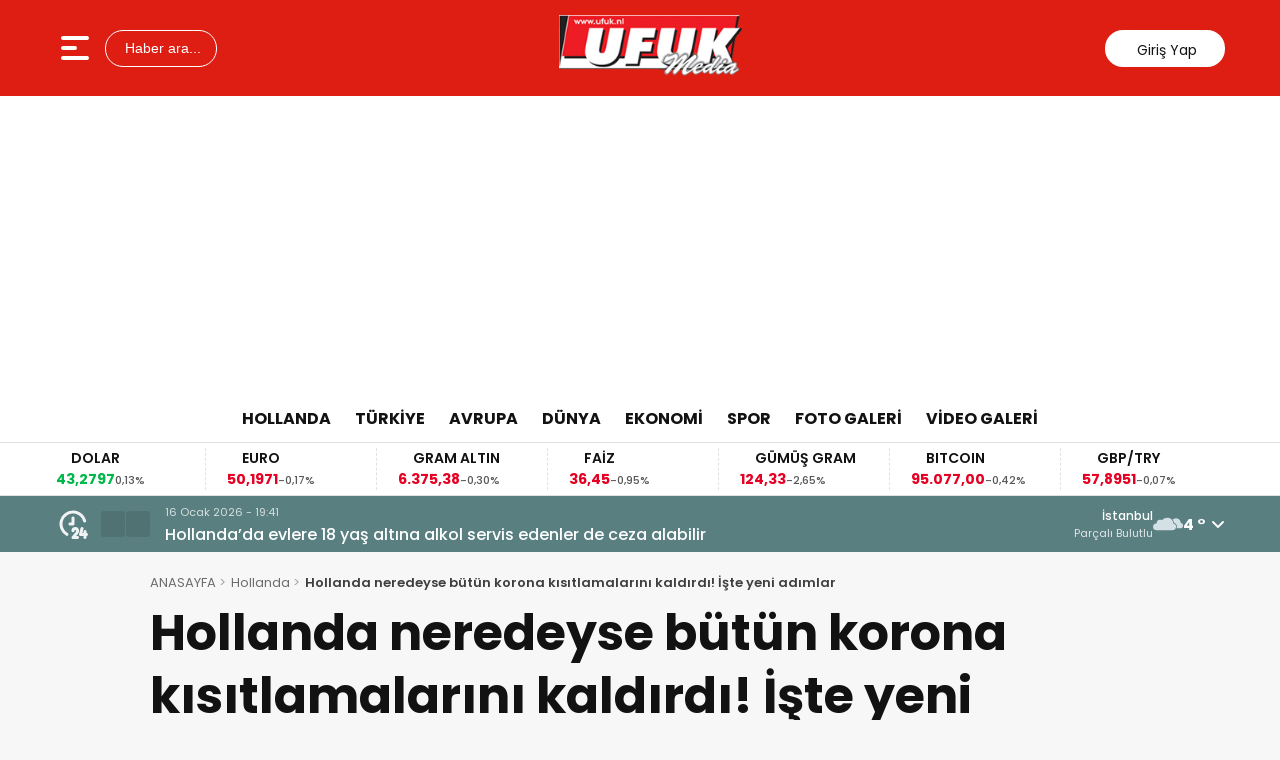

--- FILE ---
content_type: text/html; charset=UTF-8
request_url: https://ufuk.nl/2022/03/15/hollanda-neredeyse-butun-korona-kisitlamalarini-kaldirdi-iste-yeni-adimlar/
body_size: 92314
content:
<!doctype html>
<html lang="tr" prefix="og: https://ogp.me/ns#">
<head>
<meta charset="UTF-8" />
<meta name="viewport" content="width=device-width, initial-scale=1.0, minimum-scale=1.0, maximum-scale=5.0">
<meta name="robots" content="index, follow">
<link rel="shortcut icon" href="https://ufuk.nl/favicon.ico" />



<meta property="og:locale" content="tr_TR">
<meta property="og:site_name" content="Ufuk Media">


    <title>Hollanda neredeyse bütün korona kısıtlamalarını kaldırdı! İşte yeni adımlar</title>
    <meta name="description" content="Hollanda’da az önce NOS’te yer alan habere göre korona salgını tedbirlerinin neredeyse hepsi kaldırıldı. Habere göre az önce basın açıklamasında bulunan Sağlık Bakanı Kuipers, sık el yıkama ve enfekte olma durumunda izalosyon gibi bazı tavsiyelerin dışındaki tüm kuraların beklendiği üzere kaldırıldığını belirtti. İKİ YIL SONRA BİR İLK Sağlık Bakanı Kuipers’ün bu açıklaması Hollanda&#8217;daki ilk sokağa [&hellip;]">
    <meta property="og:title" content="Hollanda neredeyse bütün korona kısıtlamalarını kaldırdı! İşte yeni adımlar">
    <meta property="og:description" content="Hollanda’da az önce NOS’te yer alan habere göre korona salgını tedbirlerinin neredeyse hepsi kaldırıldı. Habere göre az önce basın açıklamasında bulunan Sağlık Bakanı Kuipers, sık el yıkama ve enfekte olma durumunda izalosyon gibi bazı tavsiyelerin dışındaki tüm kuraların beklendiği üzere kaldırıldığını belirtti. İKİ YIL SONRA BİR İLK Sağlık Bakanı Kuipers’ün bu açıklaması Hollanda&#8217;daki ilk sokağa [&hellip;]">
    <meta property="og:url" content="https://ufuk.nl/2022/03/15/hollanda-neredeyse-butun-korona-kisitlamalarini-kaldirdi-iste-yeni-adimlar/">
    <meta property="og:type" content="article">
    <meta property="article:published_time" content="2022-03-15T20:14:33+01:00">
    <meta property="article:modified_time" content="2023-06-18T11:59:14+02:00">
    <meta property="og:image" content="https://ufuk.nl/wp-content/uploads/2023/01/korona-hijyen-maske.jpg">
    <meta property="og:image:width" content="1200">
    <meta property="og:image:height" content="630">

    
    <meta name="datePublished" content="2022-03-15T20:14:33+01:00">
    <meta name="dateModified" content="2023-06-18T11:59:14+02:00">
    <meta name="url" content="https://ufuk.nl/2022/03/15/hollanda-neredeyse-butun-korona-kisitlamalarini-kaldirdi-iste-yeni-adimlar/">
    <meta name="articleSection" content="news">
    


    <meta name="twitter:card" content="summary_large_image">
    <meta name="twitter:title" content="Hollanda neredeyse bütün korona kısıtlamalarını kaldırdı! İşte yeni adımlar">
    <meta name="twitter:description" content="Hollanda’da az önce NOS’te yer alan habere göre korona salgını tedbirlerinin neredeyse hepsi kaldırıldı. Habere göre az önce basın açıklamasında bulunan Sağlık Bakanı Kuipers, sık el yıkama ve enfekte olma durumunda izalosyon gibi bazı tavsiyelerin dışındaki tüm kuraların beklendiği üzere kaldırıldığını belirtti. İKİ YIL SONRA BİR İLK Sağlık Bakanı Kuipers’ün bu açıklaması Hollanda&#8217;daki ilk sokağa [&hellip;]">
    <meta name="twitter:image" content="https://ufuk.nl/wp-content/uploads/2023/01/korona-hijyen-maske.jpg">


<!-- Rank Math&#039;a Göre Arama Motoru Optimizasyonu - https://rankmath.com/ -->
<meta name="robots" content="follow, index, max-snippet:-1, max-video-preview:-1, max-image-preview:large"/>
<link rel="canonical" href="https://ufuk.nl/2022/03/15/hollanda-neredeyse-butun-korona-kisitlamalarini-kaldirdi-iste-yeni-adimlar/" />
<meta property="og:locale" content="tr_TR" />
<meta property="og:type" content="article" />
<meta property="og:title" content="Hollanda neredeyse bütün korona kısıtlamalarını kaldırdı! İşte yeni adımlar - Ufuk Media" />
<meta property="og:description" content="Hollanda’da az önce NOS’te yer alan habere göre korona salgını tedbirlerinin neredeyse hepsi kaldırıldı. Habere göre az önce basın açıklamasında bulunan Sağlık Bakanı Kuipers, sık el yıkama ve enfekte olma durumunda izalosyon gibi bazı tavsiyelerin dışındaki tüm kuraların beklendiği üzere kaldırıldığını belirtti. İKİ YIL SONRA BİR İLK Sağlık Bakanı Kuipers’ün bu açıklaması Hollanda&#8217;daki ilk sokağa [&hellip;]" />
<meta property="og:url" content="https://ufuk.nl/2022/03/15/hollanda-neredeyse-butun-korona-kisitlamalarini-kaldirdi-iste-yeni-adimlar/" />
<meta property="og:site_name" content="Ufuk Media" />
<meta property="article:publisher" content="https://www.facebook.com/groups/622313225328462/" />
<meta property="article:tag" content="korona kuralları" />
<meta property="article:section" content="Hollanda" />
<meta property="og:updated_time" content="2023-06-18T11:59:14+02:00" />
<meta property="og:image" content="https://ufuk.nl/wp-content/uploads/2023/01/korona-hijyen-maske.jpg" />
<meta property="og:image:secure_url" content="https://ufuk.nl/wp-content/uploads/2023/01/korona-hijyen-maske.jpg" />
<meta property="og:image:width" content="521" />
<meta property="og:image:height" content="301" />
<meta property="og:image:alt" content="Hollanda neredeyse bütün korona kısıtlamalarını kaldırdı! İşte yeni adımlar" />
<meta property="og:image:type" content="image/jpeg" />
<meta property="article:published_time" content="2022-03-15T20:14:33+01:00" />
<meta property="article:modified_time" content="2023-06-18T11:59:14+02:00" />
<meta name="twitter:card" content="summary_large_image" />
<meta name="twitter:title" content="Hollanda neredeyse bütün korona kısıtlamalarını kaldırdı! İşte yeni adımlar - Ufuk Media" />
<meta name="twitter:description" content="Hollanda’da az önce NOS’te yer alan habere göre korona salgını tedbirlerinin neredeyse hepsi kaldırıldı. Habere göre az önce basın açıklamasında bulunan Sağlık Bakanı Kuipers, sık el yıkama ve enfekte olma durumunda izalosyon gibi bazı tavsiyelerin dışındaki tüm kuraların beklendiği üzere kaldırıldığını belirtti. İKİ YIL SONRA BİR İLK Sağlık Bakanı Kuipers’ün bu açıklaması Hollanda&#8217;daki ilk sokağa [&hellip;]" />
<meta name="twitter:image" content="https://ufuk.nl/wp-content/uploads/2023/01/korona-hijyen-maske.jpg" />
<meta name="twitter:label1" content="Yazan" />
<meta name="twitter:data1" content="admin" />
<meta name="twitter:label2" content="Okuma süresi" />
<meta name="twitter:data2" content="1 dakika" />
<script type="application/ld+json" class="rank-math-schema">{"@context":"https://schema.org","@graph":[{"@type":["NewsMediaOrganization","Organization"],"@id":"https://ufuk.nl/#organization","name":"Ufuk Media","url":"https://ufuk.nl","sameAs":["https://www.facebook.com/groups/622313225328462/"],"logo":{"@type":"ImageObject","@id":"https://ufuk.nl/#logo","url":"https://ufuk.nl/wp-content/uploads/2022/11/ufuk.jpg","contentUrl":"https://ufuk.nl/wp-content/uploads/2022/11/ufuk.jpg","caption":"Ufuk Media","inLanguage":"tr","width":"320","height":"116"}},{"@type":"WebSite","@id":"https://ufuk.nl/#website","url":"https://ufuk.nl","name":"Ufuk Media","alternateName":"Gurbet Haberleri","publisher":{"@id":"https://ufuk.nl/#organization"},"inLanguage":"tr"},{"@type":"ImageObject","@id":"https://ufuk.nl/wp-content/uploads/2023/01/korona-hijyen-maske.jpg","url":"https://ufuk.nl/wp-content/uploads/2023/01/korona-hijyen-maske.jpg","width":"521","height":"301","inLanguage":"tr"},{"@type":"BreadcrumbList","@id":"https://ufuk.nl/2022/03/15/hollanda-neredeyse-butun-korona-kisitlamalarini-kaldirdi-iste-yeni-adimlar/#breadcrumb","itemListElement":[{"@type":"ListItem","position":"1","item":{"@id":"https://ufuk.nl","name":"Anasayfa"}},{"@type":"ListItem","position":"2","item":{"@id":"https://ufuk.nl/2022/03/15/hollanda-neredeyse-butun-korona-kisitlamalarini-kaldirdi-iste-yeni-adimlar/","name":"Hollanda neredeyse b\u00fct\u00fcn korona k\u0131s\u0131tlamalar\u0131n\u0131 kald\u0131rd\u0131! \u0130\u015fte yeni ad\u0131mlar"}}]},{"@type":"WebPage","@id":"https://ufuk.nl/2022/03/15/hollanda-neredeyse-butun-korona-kisitlamalarini-kaldirdi-iste-yeni-adimlar/#webpage","url":"https://ufuk.nl/2022/03/15/hollanda-neredeyse-butun-korona-kisitlamalarini-kaldirdi-iste-yeni-adimlar/","name":"Hollanda neredeyse b\u00fct\u00fcn korona k\u0131s\u0131tlamalar\u0131n\u0131 kald\u0131rd\u0131! \u0130\u015fte yeni ad\u0131mlar - Ufuk Media","datePublished":"2022-03-15T20:14:33+01:00","dateModified":"2023-06-18T11:59:14+02:00","isPartOf":{"@id":"https://ufuk.nl/#website"},"primaryImageOfPage":{"@id":"https://ufuk.nl/wp-content/uploads/2023/01/korona-hijyen-maske.jpg"},"inLanguage":"tr","breadcrumb":{"@id":"https://ufuk.nl/2022/03/15/hollanda-neredeyse-butun-korona-kisitlamalarini-kaldirdi-iste-yeni-adimlar/#breadcrumb"}},{"@type":"Person","@id":"https://ufuk.nl/author/admin/","name":"admin","url":"https://ufuk.nl/author/admin/","image":{"@type":"ImageObject","@id":"https://secure.gravatar.com/avatar/8ac63c0b372e1df7f3997a4288b0f9a6e730ece66595b74ff479cd3fa02b0969?s=96&amp;d=mm&amp;r=g","url":"https://secure.gravatar.com/avatar/8ac63c0b372e1df7f3997a4288b0f9a6e730ece66595b74ff479cd3fa02b0969?s=96&amp;d=mm&amp;r=g","caption":"admin","inLanguage":"tr"},"sameAs":["http://ufuk.nl"],"worksFor":{"@id":"https://ufuk.nl/#organization"}},{"@type":"BlogPosting","headline":"Hollanda neredeyse b\u00fct\u00fcn korona k\u0131s\u0131tlamalar\u0131n\u0131 kald\u0131rd\u0131! \u0130\u015fte yeni ad\u0131mlar - Ufuk Media","datePublished":"2022-03-15T20:14:33+01:00","dateModified":"2023-06-18T11:59:14+02:00","author":{"@id":"https://ufuk.nl/author/admin/","name":"admin"},"publisher":{"@id":"https://ufuk.nl/#organization"},"description":"Hollanda\u2019da az \u00f6nce NOS\u2019te yer alan habere g\u00f6re korona salg\u0131n\u0131 tedbirlerinin neredeyse hepsi kald\u0131r\u0131ld\u0131.","name":"Hollanda neredeyse b\u00fct\u00fcn korona k\u0131s\u0131tlamalar\u0131n\u0131 kald\u0131rd\u0131! \u0130\u015fte yeni ad\u0131mlar - Ufuk Media","@id":"https://ufuk.nl/2022/03/15/hollanda-neredeyse-butun-korona-kisitlamalarini-kaldirdi-iste-yeni-adimlar/#richSnippet","isPartOf":{"@id":"https://ufuk.nl/2022/03/15/hollanda-neredeyse-butun-korona-kisitlamalarini-kaldirdi-iste-yeni-adimlar/#webpage"},"image":{"@id":"https://ufuk.nl/wp-content/uploads/2023/01/korona-hijyen-maske.jpg"},"inLanguage":"tr","mainEntityOfPage":{"@id":"https://ufuk.nl/2022/03/15/hollanda-neredeyse-butun-korona-kisitlamalarini-kaldirdi-iste-yeni-adimlar/#webpage"}}]}</script>
<!-- /Rank Math WordPress SEO eklentisi -->

<link rel='dns-prefetch' href='//vjs.zencdn.net' />
<link rel='dns-prefetch' href='//cdn.jsdelivr.net' />
<link rel='dns-prefetch' href='//www.googletagmanager.com' />
<link rel='dns-prefetch' href='//pagead2.googlesyndication.com' />
<link rel='dns-prefetch' href='//fundingchoicesmessages.google.com' />
<link rel="alternate" title="oEmbed (JSON)" type="application/json+oembed" href="https://ufuk.nl/wp-json/oembed/1.0/embed?url=https%3A%2F%2Fufuk.nl%2F2022%2F03%2F15%2Fhollanda-neredeyse-butun-korona-kisitlamalarini-kaldirdi-iste-yeni-adimlar%2F" />
<link rel="alternate" title="oEmbed (XML)" type="text/xml+oembed" href="https://ufuk.nl/wp-json/oembed/1.0/embed?url=https%3A%2F%2Fufuk.nl%2F2022%2F03%2F15%2Fhollanda-neredeyse-butun-korona-kisitlamalarini-kaldirdi-iste-yeni-adimlar%2F&#038;format=xml" />
<style id='wp-img-auto-sizes-contain-inline-css' type='text/css'>
img:is([sizes=auto i],[sizes^="auto," i]){contain-intrinsic-size:3000px 1500px}
/*# sourceURL=wp-img-auto-sizes-contain-inline-css */
</style>
<link rel='stylesheet' id='thewp-style-css' href='https://ufuk.nl/wp-content/themes/theHaberV9/style.css?ver=1763396622' type='text/css' media='all' />
<link rel='stylesheet' id='thewp-modul-css' href='https://ufuk.nl/wp-content/themes/theHaberV9/css/modul.css?ver=1763393749' type='text/css' media='all' />
<link rel='stylesheet' id='thewp-swiper-css' href='https://ufuk.nl/wp-content/themes/theHaberV9/css/swiper-bundle.min.css?ver=1763393749' type='text/css' media='all' />
<link rel='stylesheet' id='renk-css' href='https://ufuk.nl/wp-content/themes/theHaberV9/renk.css?ver=1763404013' type='text/css' media='all' />
<link rel='stylesheet' id='videojs-css-css' href='https://vjs.zencdn.net/8.9.0/video-js.css?ver=6.9' type='text/css' media='all' />
<script type="text/javascript" src="https://ufuk.nl/wp-includes/js/jquery/jquery.min.js?ver=3.7.1" id="jquery-core-js"></script>

<!-- Site Kit tarafından eklenen Google etiketi (gtag.js) snippet&#039;i -->
<!-- Google Analytics snippet added by Site Kit -->
<script type="text/javascript" src="https://www.googletagmanager.com/gtag/js?id=GT-WRHZWS7" id="google_gtagjs-js" async></script>
<script type="text/javascript" id="google_gtagjs-js-after">
/* <![CDATA[ */
window.dataLayer = window.dataLayer || [];function gtag(){dataLayer.push(arguments);}
gtag("set","linker",{"domains":["ufuk.nl"]});
gtag("js", new Date());
gtag("set", "developer_id.dZTNiMT", true);
gtag("config", "GT-WRHZWS7", {"googlesitekit_post_author":"admin","googlesitekit_post_date":"20220315"});
//# sourceURL=google_gtagjs-js-after
/* ]]> */
</script>
<meta name="generator" content="Site Kit by Google 1.170.0" />
<!-- Site Kit tarafından eklenen Google AdSense meta etiketleri -->
<meta name="google-adsense-platform-account" content="ca-host-pub-2644536267352236">
<meta name="google-adsense-platform-domain" content="sitekit.withgoogle.com">
<!-- Site Kit tarafından eklenen Google AdSense meta etiketlerine son verin -->

<!-- Google AdSense snippet added by Site Kit -->
<script type="text/javascript" async="async" src="https://pagead2.googlesyndication.com/pagead/js/adsbygoogle.js?client=ca-pub-3492751200735332&amp;host=ca-host-pub-2644536267352236" crossorigin="anonymous"></script>

<!-- End Google AdSense snippet added by Site Kit -->

<!-- Google AdSense Reklam Engelleme İptal snippet&#039;i Site Kit tarafından eklendi -->
<script async src="https://fundingchoicesmessages.google.com/i/pub-3492751200735332?ers=1" nonce="3fnIi95m1xO-8OQCceSExg"></script><script nonce="3fnIi95m1xO-8OQCceSExg">(function() {function signalGooglefcPresent() {if (!window.frames['googlefcPresent']) {if (document.body) {const iframe = document.createElement('iframe'); iframe.style = 'width: 0; height: 0; border: none; z-index: -1000; left: -1000px; top: -1000px;'; iframe.style.display = 'none'; iframe.name = 'googlefcPresent'; document.body.appendChild(iframe);} else {setTimeout(signalGooglefcPresent, 0);}}}signalGooglefcPresent();})();</script>
<!-- Site Kit tarafından eklenen Google AdSense Reklam Engelleme İptal snippet&#039;ini sonlandır -->

<!-- Google AdSense Reklam Engelleme İptal Hata Koruması snippet&#039;i Site Kit tarafından eklendi -->
<script>(function(){'use strict';function aa(a){var b=0;return function(){return b<a.length?{done:!1,value:a[b++]}:{done:!0}}}var ba="function"==typeof Object.defineProperties?Object.defineProperty:function(a,b,c){if(a==Array.prototype||a==Object.prototype)return a;a[b]=c.value;return a};
function ca(a){a=["object"==typeof globalThis&&globalThis,a,"object"==typeof window&&window,"object"==typeof self&&self,"object"==typeof global&&global];for(var b=0;b<a.length;++b){var c=a[b];if(c&&c.Math==Math)return c}throw Error("Cannot find global object");}var da=ca(this);function k(a,b){if(b)a:{var c=da;a=a.split(".");for(var d=0;d<a.length-1;d++){var e=a[d];if(!(e in c))break a;c=c[e]}a=a[a.length-1];d=c[a];b=b(d);b!=d&&null!=b&&ba(c,a,{configurable:!0,writable:!0,value:b})}}
function ea(a){return a.raw=a}function m(a){var b="undefined"!=typeof Symbol&&Symbol.iterator&&a[Symbol.iterator];if(b)return b.call(a);if("number"==typeof a.length)return{next:aa(a)};throw Error(String(a)+" is not an iterable or ArrayLike");}function fa(a){for(var b,c=[];!(b=a.next()).done;)c.push(b.value);return c}var ha="function"==typeof Object.create?Object.create:function(a){function b(){}b.prototype=a;return new b},n;
if("function"==typeof Object.setPrototypeOf)n=Object.setPrototypeOf;else{var q;a:{var ia={a:!0},ja={};try{ja.__proto__=ia;q=ja.a;break a}catch(a){}q=!1}n=q?function(a,b){a.__proto__=b;if(a.__proto__!==b)throw new TypeError(a+" is not extensible");return a}:null}var ka=n;
function r(a,b){a.prototype=ha(b.prototype);a.prototype.constructor=a;if(ka)ka(a,b);else for(var c in b)if("prototype"!=c)if(Object.defineProperties){var d=Object.getOwnPropertyDescriptor(b,c);d&&Object.defineProperty(a,c,d)}else a[c]=b[c];a.A=b.prototype}function la(){for(var a=Number(this),b=[],c=a;c<arguments.length;c++)b[c-a]=arguments[c];return b}k("Number.MAX_SAFE_INTEGER",function(){return 9007199254740991});
k("Number.isFinite",function(a){return a?a:function(b){return"number"!==typeof b?!1:!isNaN(b)&&Infinity!==b&&-Infinity!==b}});k("Number.isInteger",function(a){return a?a:function(b){return Number.isFinite(b)?b===Math.floor(b):!1}});k("Number.isSafeInteger",function(a){return a?a:function(b){return Number.isInteger(b)&&Math.abs(b)<=Number.MAX_SAFE_INTEGER}});
k("Math.trunc",function(a){return a?a:function(b){b=Number(b);if(isNaN(b)||Infinity===b||-Infinity===b||0===b)return b;var c=Math.floor(Math.abs(b));return 0>b?-c:c}});k("Object.is",function(a){return a?a:function(b,c){return b===c?0!==b||1/b===1/c:b!==b&&c!==c}});k("Array.prototype.includes",function(a){return a?a:function(b,c){var d=this;d instanceof String&&(d=String(d));var e=d.length;c=c||0;for(0>c&&(c=Math.max(c+e,0));c<e;c++){var f=d[c];if(f===b||Object.is(f,b))return!0}return!1}});
k("String.prototype.includes",function(a){return a?a:function(b,c){if(null==this)throw new TypeError("The 'this' value for String.prototype.includes must not be null or undefined");if(b instanceof RegExp)throw new TypeError("First argument to String.prototype.includes must not be a regular expression");return-1!==this.indexOf(b,c||0)}});/*

 Copyright The Closure Library Authors.
 SPDX-License-Identifier: Apache-2.0
*/
var t=this||self;function v(a){return a};var w,x;a:{for(var ma=["CLOSURE_FLAGS"],y=t,z=0;z<ma.length;z++)if(y=y[ma[z]],null==y){x=null;break a}x=y}var na=x&&x[610401301];w=null!=na?na:!1;var A,oa=t.navigator;A=oa?oa.userAgentData||null:null;function B(a){return w?A?A.brands.some(function(b){return(b=b.brand)&&-1!=b.indexOf(a)}):!1:!1}function C(a){var b;a:{if(b=t.navigator)if(b=b.userAgent)break a;b=""}return-1!=b.indexOf(a)};function D(){return w?!!A&&0<A.brands.length:!1}function E(){return D()?B("Chromium"):(C("Chrome")||C("CriOS"))&&!(D()?0:C("Edge"))||C("Silk")};var pa=D()?!1:C("Trident")||C("MSIE");!C("Android")||E();E();C("Safari")&&(E()||(D()?0:C("Coast"))||(D()?0:C("Opera"))||(D()?0:C("Edge"))||(D()?B("Microsoft Edge"):C("Edg/"))||D()&&B("Opera"));var qa={},F=null;var ra="undefined"!==typeof Uint8Array,sa=!pa&&"function"===typeof btoa;function G(){return"function"===typeof BigInt};var H=0,I=0;function ta(a){var b=0>a;a=Math.abs(a);var c=a>>>0;a=Math.floor((a-c)/4294967296);b&&(c=m(ua(c,a)),b=c.next().value,a=c.next().value,c=b);H=c>>>0;I=a>>>0}function va(a,b){b>>>=0;a>>>=0;if(2097151>=b)var c=""+(4294967296*b+a);else G()?c=""+(BigInt(b)<<BigInt(32)|BigInt(a)):(c=(a>>>24|b<<8)&16777215,b=b>>16&65535,a=(a&16777215)+6777216*c+6710656*b,c+=8147497*b,b*=2,1E7<=a&&(c+=Math.floor(a/1E7),a%=1E7),1E7<=c&&(b+=Math.floor(c/1E7),c%=1E7),c=b+wa(c)+wa(a));return c}
function wa(a){a=String(a);return"0000000".slice(a.length)+a}function ua(a,b){b=~b;a?a=~a+1:b+=1;return[a,b]};var J;J="function"===typeof Symbol&&"symbol"===typeof Symbol()?Symbol():void 0;var xa=J?function(a,b){a[J]|=b}:function(a,b){void 0!==a.g?a.g|=b:Object.defineProperties(a,{g:{value:b,configurable:!0,writable:!0,enumerable:!1}})},K=J?function(a){return a[J]|0}:function(a){return a.g|0},L=J?function(a){return a[J]}:function(a){return a.g},M=J?function(a,b){a[J]=b;return a}:function(a,b){void 0!==a.g?a.g=b:Object.defineProperties(a,{g:{value:b,configurable:!0,writable:!0,enumerable:!1}});return a};function ya(a,b){M(b,(a|0)&-14591)}function za(a,b){M(b,(a|34)&-14557)}
function Aa(a){a=a>>14&1023;return 0===a?536870912:a};var N={},Ba={};function Ca(a){return!(!a||"object"!==typeof a||a.g!==Ba)}function Da(a){return null!==a&&"object"===typeof a&&!Array.isArray(a)&&a.constructor===Object}function P(a,b,c){if(!Array.isArray(a)||a.length)return!1;var d=K(a);if(d&1)return!0;if(!(b&&(Array.isArray(b)?b.includes(c):b.has(c))))return!1;M(a,d|1);return!0}Object.freeze(new function(){});Object.freeze(new function(){});var Ea=/^-?([1-9][0-9]*|0)(\.[0-9]+)?$/;var Q;function Fa(a,b){Q=b;a=new a(b);Q=void 0;return a}
function R(a,b,c){null==a&&(a=Q);Q=void 0;if(null==a){var d=96;c?(a=[c],d|=512):a=[];b&&(d=d&-16760833|(b&1023)<<14)}else{if(!Array.isArray(a))throw Error();d=K(a);if(d&64)return a;d|=64;if(c&&(d|=512,c!==a[0]))throw Error();a:{c=a;var e=c.length;if(e){var f=e-1;if(Da(c[f])){d|=256;b=f-(+!!(d&512)-1);if(1024<=b)throw Error();d=d&-16760833|(b&1023)<<14;break a}}if(b){b=Math.max(b,e-(+!!(d&512)-1));if(1024<b)throw Error();d=d&-16760833|(b&1023)<<14}}}M(a,d);return a};function Ga(a){switch(typeof a){case "number":return isFinite(a)?a:String(a);case "boolean":return a?1:0;case "object":if(a)if(Array.isArray(a)){if(P(a,void 0,0))return}else if(ra&&null!=a&&a instanceof Uint8Array){if(sa){for(var b="",c=0,d=a.length-10240;c<d;)b+=String.fromCharCode.apply(null,a.subarray(c,c+=10240));b+=String.fromCharCode.apply(null,c?a.subarray(c):a);a=btoa(b)}else{void 0===b&&(b=0);if(!F){F={};c="ABCDEFGHIJKLMNOPQRSTUVWXYZabcdefghijklmnopqrstuvwxyz0123456789".split("");d=["+/=",
"+/","-_=","-_.","-_"];for(var e=0;5>e;e++){var f=c.concat(d[e].split(""));qa[e]=f;for(var g=0;g<f.length;g++){var h=f[g];void 0===F[h]&&(F[h]=g)}}}b=qa[b];c=Array(Math.floor(a.length/3));d=b[64]||"";for(e=f=0;f<a.length-2;f+=3){var l=a[f],p=a[f+1];h=a[f+2];g=b[l>>2];l=b[(l&3)<<4|p>>4];p=b[(p&15)<<2|h>>6];h=b[h&63];c[e++]=g+l+p+h}g=0;h=d;switch(a.length-f){case 2:g=a[f+1],h=b[(g&15)<<2]||d;case 1:a=a[f],c[e]=b[a>>2]+b[(a&3)<<4|g>>4]+h+d}a=c.join("")}return a}}return a};function Ha(a,b,c){a=Array.prototype.slice.call(a);var d=a.length,e=b&256?a[d-1]:void 0;d+=e?-1:0;for(b=b&512?1:0;b<d;b++)a[b]=c(a[b]);if(e){b=a[b]={};for(var f in e)Object.prototype.hasOwnProperty.call(e,f)&&(b[f]=c(e[f]))}return a}function Ia(a,b,c,d,e){if(null!=a){if(Array.isArray(a))a=P(a,void 0,0)?void 0:e&&K(a)&2?a:Ja(a,b,c,void 0!==d,e);else if(Da(a)){var f={},g;for(g in a)Object.prototype.hasOwnProperty.call(a,g)&&(f[g]=Ia(a[g],b,c,d,e));a=f}else a=b(a,d);return a}}
function Ja(a,b,c,d,e){var f=d||c?K(a):0;d=d?!!(f&32):void 0;a=Array.prototype.slice.call(a);for(var g=0;g<a.length;g++)a[g]=Ia(a[g],b,c,d,e);c&&c(f,a);return a}function Ka(a){return a.s===N?a.toJSON():Ga(a)};function La(a,b,c){c=void 0===c?za:c;if(null!=a){if(ra&&a instanceof Uint8Array)return b?a:new Uint8Array(a);if(Array.isArray(a)){var d=K(a);if(d&2)return a;b&&(b=0===d||!!(d&32)&&!(d&64||!(d&16)));return b?M(a,(d|34)&-12293):Ja(a,La,d&4?za:c,!0,!0)}a.s===N&&(c=a.h,d=L(c),a=d&2?a:Fa(a.constructor,Ma(c,d,!0)));return a}}function Ma(a,b,c){var d=c||b&2?za:ya,e=!!(b&32);a=Ha(a,b,function(f){return La(f,e,d)});xa(a,32|(c?2:0));return a};function Na(a,b){a=a.h;return Oa(a,L(a),b)}function Oa(a,b,c,d){if(-1===c)return null;if(c>=Aa(b)){if(b&256)return a[a.length-1][c]}else{var e=a.length;if(d&&b&256&&(d=a[e-1][c],null!=d))return d;b=c+(+!!(b&512)-1);if(b<e)return a[b]}}function Pa(a,b,c,d,e){var f=Aa(b);if(c>=f||e){var g=b;if(b&256)e=a[a.length-1];else{if(null==d)return;e=a[f+(+!!(b&512)-1)]={};g|=256}e[c]=d;c<f&&(a[c+(+!!(b&512)-1)]=void 0);g!==b&&M(a,g)}else a[c+(+!!(b&512)-1)]=d,b&256&&(a=a[a.length-1],c in a&&delete a[c])}
function Qa(a,b){var c=Ra;var d=void 0===d?!1:d;var e=a.h;var f=L(e),g=Oa(e,f,b,d);if(null!=g&&"object"===typeof g&&g.s===N)c=g;else if(Array.isArray(g)){var h=K(g),l=h;0===l&&(l|=f&32);l|=f&2;l!==h&&M(g,l);c=new c(g)}else c=void 0;c!==g&&null!=c&&Pa(e,f,b,c,d);e=c;if(null==e)return e;a=a.h;f=L(a);f&2||(g=e,c=g.h,h=L(c),g=h&2?Fa(g.constructor,Ma(c,h,!1)):g,g!==e&&(e=g,Pa(a,f,b,e,d)));return e}function Sa(a,b){a=Na(a,b);return null==a||"string"===typeof a?a:void 0}
function Ta(a,b){var c=void 0===c?0:c;a=Na(a,b);if(null!=a)if(b=typeof a,"number"===b?Number.isFinite(a):"string"!==b?0:Ea.test(a))if("number"===typeof a){if(a=Math.trunc(a),!Number.isSafeInteger(a)){ta(a);b=H;var d=I;if(a=d&2147483648)b=~b+1>>>0,d=~d>>>0,0==b&&(d=d+1>>>0);b=4294967296*d+(b>>>0);a=a?-b:b}}else if(b=Math.trunc(Number(a)),Number.isSafeInteger(b))a=String(b);else{if(b=a.indexOf("."),-1!==b&&(a=a.substring(0,b)),!("-"===a[0]?20>a.length||20===a.length&&-922337<Number(a.substring(0,7)):
19>a.length||19===a.length&&922337>Number(a.substring(0,6)))){if(16>a.length)ta(Number(a));else if(G())a=BigInt(a),H=Number(a&BigInt(4294967295))>>>0,I=Number(a>>BigInt(32)&BigInt(4294967295));else{b=+("-"===a[0]);I=H=0;d=a.length;for(var e=b,f=(d-b)%6+b;f<=d;e=f,f+=6)e=Number(a.slice(e,f)),I*=1E6,H=1E6*H+e,4294967296<=H&&(I+=Math.trunc(H/4294967296),I>>>=0,H>>>=0);b&&(b=m(ua(H,I)),a=b.next().value,b=b.next().value,H=a,I=b)}a=H;b=I;b&2147483648?G()?a=""+(BigInt(b|0)<<BigInt(32)|BigInt(a>>>0)):(b=
m(ua(a,b)),a=b.next().value,b=b.next().value,a="-"+va(a,b)):a=va(a,b)}}else a=void 0;return null!=a?a:c}function S(a,b){a=Sa(a,b);return null!=a?a:""};function T(a,b,c){this.h=R(a,b,c)}T.prototype.toJSON=function(){return Ua(this,Ja(this.h,Ka,void 0,void 0,!1),!0)};T.prototype.s=N;T.prototype.toString=function(){return Ua(this,this.h,!1).toString()};
function Ua(a,b,c){var d=a.constructor.v,e=L(c?a.h:b);a=b.length;if(!a)return b;var f;if(Da(c=b[a-1])){a:{var g=c;var h={},l=!1,p;for(p in g)if(Object.prototype.hasOwnProperty.call(g,p)){var u=g[p];if(Array.isArray(u)){var jb=u;if(P(u,d,+p)||Ca(u)&&0===u.size)u=null;u!=jb&&(l=!0)}null!=u?h[p]=u:l=!0}if(l){for(var O in h){g=h;break a}g=null}}g!=c&&(f=!0);a--}for(p=+!!(e&512)-1;0<a;a--){O=a-1;c=b[O];O-=p;if(!(null==c||P(c,d,O)||Ca(c)&&0===c.size))break;var kb=!0}if(!f&&!kb)return b;b=Array.prototype.slice.call(b,
0,a);g&&b.push(g);return b};function Va(a){return function(b){if(null==b||""==b)b=new a;else{b=JSON.parse(b);if(!Array.isArray(b))throw Error(void 0);xa(b,32);b=Fa(a,b)}return b}};function Wa(a){this.h=R(a)}r(Wa,T);var Xa=Va(Wa);var U;function V(a){this.g=a}V.prototype.toString=function(){return this.g+""};var Ya={};function Za(a){if(void 0===U){var b=null;var c=t.trustedTypes;if(c&&c.createPolicy){try{b=c.createPolicy("goog#html",{createHTML:v,createScript:v,createScriptURL:v})}catch(d){t.console&&t.console.error(d.message)}U=b}else U=b}a=(b=U)?b.createScriptURL(a):a;return new V(a,Ya)};function $a(){return Math.floor(2147483648*Math.random()).toString(36)+Math.abs(Math.floor(2147483648*Math.random())^Date.now()).toString(36)};function ab(a,b){b=String(b);"application/xhtml+xml"===a.contentType&&(b=b.toLowerCase());return a.createElement(b)}function bb(a){this.g=a||t.document||document};/*

 SPDX-License-Identifier: Apache-2.0
*/
function cb(a,b){a.src=b instanceof V&&b.constructor===V?b.g:"type_error:TrustedResourceUrl";var c,d;(c=(b=null==(d=(c=(a.ownerDocument&&a.ownerDocument.defaultView||window).document).querySelector)?void 0:d.call(c,"script[nonce]"))?b.nonce||b.getAttribute("nonce")||"":"")&&a.setAttribute("nonce",c)};function db(a){a=void 0===a?document:a;return a.createElement("script")};function eb(a,b,c,d,e,f){try{var g=a.g,h=db(g);h.async=!0;cb(h,b);g.head.appendChild(h);h.addEventListener("load",function(){e();d&&g.head.removeChild(h)});h.addEventListener("error",function(){0<c?eb(a,b,c-1,d,e,f):(d&&g.head.removeChild(h),f())})}catch(l){f()}};var fb=t.atob("aHR0cHM6Ly93d3cuZ3N0YXRpYy5jb20vaW1hZ2VzL2ljb25zL21hdGVyaWFsL3N5c3RlbS8xeC93YXJuaW5nX2FtYmVyXzI0ZHAucG5n"),gb=t.atob("WW91IGFyZSBzZWVpbmcgdGhpcyBtZXNzYWdlIGJlY2F1c2UgYWQgb3Igc2NyaXB0IGJsb2NraW5nIHNvZnR3YXJlIGlzIGludGVyZmVyaW5nIHdpdGggdGhpcyBwYWdlLg=="),hb=t.atob("RGlzYWJsZSBhbnkgYWQgb3Igc2NyaXB0IGJsb2NraW5nIHNvZnR3YXJlLCB0aGVuIHJlbG9hZCB0aGlzIHBhZ2Uu");function ib(a,b,c){this.i=a;this.u=b;this.o=c;this.g=null;this.j=[];this.m=!1;this.l=new bb(this.i)}
function lb(a){if(a.i.body&&!a.m){var b=function(){mb(a);t.setTimeout(function(){nb(a,3)},50)};eb(a.l,a.u,2,!0,function(){t[a.o]||b()},b);a.m=!0}}
function mb(a){for(var b=W(1,5),c=0;c<b;c++){var d=X(a);a.i.body.appendChild(d);a.j.push(d)}b=X(a);b.style.bottom="0";b.style.left="0";b.style.position="fixed";b.style.width=W(100,110).toString()+"%";b.style.zIndex=W(2147483544,2147483644).toString();b.style.backgroundColor=ob(249,259,242,252,219,229);b.style.boxShadow="0 0 12px #888";b.style.color=ob(0,10,0,10,0,10);b.style.display="flex";b.style.justifyContent="center";b.style.fontFamily="Roboto, Arial";c=X(a);c.style.width=W(80,85).toString()+
"%";c.style.maxWidth=W(750,775).toString()+"px";c.style.margin="24px";c.style.display="flex";c.style.alignItems="flex-start";c.style.justifyContent="center";d=ab(a.l.g,"IMG");d.className=$a();d.src=fb;d.alt="Warning icon";d.style.height="24px";d.style.width="24px";d.style.paddingRight="16px";var e=X(a),f=X(a);f.style.fontWeight="bold";f.textContent=gb;var g=X(a);g.textContent=hb;Y(a,e,f);Y(a,e,g);Y(a,c,d);Y(a,c,e);Y(a,b,c);a.g=b;a.i.body.appendChild(a.g);b=W(1,5);for(c=0;c<b;c++)d=X(a),a.i.body.appendChild(d),
a.j.push(d)}function Y(a,b,c){for(var d=W(1,5),e=0;e<d;e++){var f=X(a);b.appendChild(f)}b.appendChild(c);c=W(1,5);for(d=0;d<c;d++)e=X(a),b.appendChild(e)}function W(a,b){return Math.floor(a+Math.random()*(b-a))}function ob(a,b,c,d,e,f){return"rgb("+W(Math.max(a,0),Math.min(b,255)).toString()+","+W(Math.max(c,0),Math.min(d,255)).toString()+","+W(Math.max(e,0),Math.min(f,255)).toString()+")"}function X(a){a=ab(a.l.g,"DIV");a.className=$a();return a}
function nb(a,b){0>=b||null!=a.g&&0!==a.g.offsetHeight&&0!==a.g.offsetWidth||(pb(a),mb(a),t.setTimeout(function(){nb(a,b-1)},50))}function pb(a){for(var b=m(a.j),c=b.next();!c.done;c=b.next())(c=c.value)&&c.parentNode&&c.parentNode.removeChild(c);a.j=[];(b=a.g)&&b.parentNode&&b.parentNode.removeChild(b);a.g=null};function qb(a,b,c,d,e){function f(l){document.body?g(document.body):0<l?t.setTimeout(function(){f(l-1)},e):b()}function g(l){l.appendChild(h);t.setTimeout(function(){h?(0!==h.offsetHeight&&0!==h.offsetWidth?b():a(),h.parentNode&&h.parentNode.removeChild(h)):a()},d)}var h=rb(c);f(3)}function rb(a){var b=document.createElement("div");b.className=a;b.style.width="1px";b.style.height="1px";b.style.position="absolute";b.style.left="-10000px";b.style.top="-10000px";b.style.zIndex="-10000";return b};function Ra(a){this.h=R(a)}r(Ra,T);function sb(a){this.h=R(a)}r(sb,T);var tb=Va(sb);function ub(a){var b=la.apply(1,arguments);if(0===b.length)return Za(a[0]);for(var c=a[0],d=0;d<b.length;d++)c+=encodeURIComponent(b[d])+a[d+1];return Za(c)};function vb(a){if(!a)return null;a=Sa(a,4);var b;null===a||void 0===a?b=null:b=Za(a);return b};var wb=ea([""]),xb=ea([""]);function yb(a,b){this.m=a;this.o=new bb(a.document);this.g=b;this.j=S(this.g,1);this.u=vb(Qa(this.g,2))||ub(wb);this.i=!1;b=vb(Qa(this.g,13))||ub(xb);this.l=new ib(a.document,b,S(this.g,12))}yb.prototype.start=function(){zb(this)};
function zb(a){Ab(a);eb(a.o,a.u,3,!1,function(){a:{var b=a.j;var c=t.btoa(b);if(c=t[c]){try{var d=Xa(t.atob(c))}catch(e){b=!1;break a}b=b===Sa(d,1)}else b=!1}b?Z(a,S(a.g,14)):(Z(a,S(a.g,8)),lb(a.l))},function(){qb(function(){Z(a,S(a.g,7));lb(a.l)},function(){return Z(a,S(a.g,6))},S(a.g,9),Ta(a.g,10),Ta(a.g,11))})}function Z(a,b){a.i||(a.i=!0,a=new a.m.XMLHttpRequest,a.open("GET",b,!0),a.send())}function Ab(a){var b=t.btoa(a.j);a.m[b]&&Z(a,S(a.g,5))};(function(a,b){t[a]=function(){var c=la.apply(0,arguments);t[a]=function(){};b.call.apply(b,[null].concat(c instanceof Array?c:fa(m(c))))}})("__h82AlnkH6D91__",function(a){"function"===typeof window.atob&&(new yb(window,tb(window.atob(a)))).start()});}).call(this);

window.__h82AlnkH6D91__("[base64]/[base64]/[base64]/[base64]");</script>
<!-- Site Kit tarafından eklenen Google AdSense Reklam Engelleme İptal Hata Koruması snippet&#039;ini sonlandır -->



<link rel="preconnect" href="https://fonts.googleapis.com">
<link rel="preconnect" href="https://fonts.gstatic.com" crossorigin>
<link rel="preload" as="style" href="https://fonts.googleapis.com/css2?family=Poppins:wght@300;400;500;600;700&#038;family=Merriweather:wght@400;500;600;700&#038;display=swap" onload="this.onload=null;this.rel='stylesheet'">
<noscript><link rel="stylesheet" href="https://fonts.googleapis.com/css2?family=Poppins:wght@300;400;500;600;700&#038;family=Merriweather:wght@400;500;600;700&#038;display=swap"></noscript>


<noscript>
<link rel="stylesheet" href="https://ufuk.nl/wp-content/themes/theHaberV9/css/swiper-bundle.min.css" />
</noscript>

<link rel="preload" href="https://ufuk.nl/wp-content/themes/theHaberV9/js/iconify3.1.0.min.js" as="script">
<script src="https://ufuk.nl/wp-content/themes/theHaberV9/js/iconify3.1.0.min.js" defer onload="if (typeof Iconify !== 'undefined' && Iconify.scan) Iconify.scan();"></script>




<style id='global-styles-inline-css' type='text/css'>
:root{--wp--preset--aspect-ratio--square: 1;--wp--preset--aspect-ratio--4-3: 4/3;--wp--preset--aspect-ratio--3-4: 3/4;--wp--preset--aspect-ratio--3-2: 3/2;--wp--preset--aspect-ratio--2-3: 2/3;--wp--preset--aspect-ratio--16-9: 16/9;--wp--preset--aspect-ratio--9-16: 9/16;--wp--preset--color--black: #000000;--wp--preset--color--cyan-bluish-gray: #abb8c3;--wp--preset--color--white: #ffffff;--wp--preset--color--pale-pink: #f78da7;--wp--preset--color--vivid-red: #cf2e2e;--wp--preset--color--luminous-vivid-orange: #ff6900;--wp--preset--color--luminous-vivid-amber: #fcb900;--wp--preset--color--light-green-cyan: #7bdcb5;--wp--preset--color--vivid-green-cyan: #00d084;--wp--preset--color--pale-cyan-blue: #8ed1fc;--wp--preset--color--vivid-cyan-blue: #0693e3;--wp--preset--color--vivid-purple: #9b51e0;--wp--preset--gradient--vivid-cyan-blue-to-vivid-purple: linear-gradient(135deg,rgb(6,147,227) 0%,rgb(155,81,224) 100%);--wp--preset--gradient--light-green-cyan-to-vivid-green-cyan: linear-gradient(135deg,rgb(122,220,180) 0%,rgb(0,208,130) 100%);--wp--preset--gradient--luminous-vivid-amber-to-luminous-vivid-orange: linear-gradient(135deg,rgb(252,185,0) 0%,rgb(255,105,0) 100%);--wp--preset--gradient--luminous-vivid-orange-to-vivid-red: linear-gradient(135deg,rgb(255,105,0) 0%,rgb(207,46,46) 100%);--wp--preset--gradient--very-light-gray-to-cyan-bluish-gray: linear-gradient(135deg,rgb(238,238,238) 0%,rgb(169,184,195) 100%);--wp--preset--gradient--cool-to-warm-spectrum: linear-gradient(135deg,rgb(74,234,220) 0%,rgb(151,120,209) 20%,rgb(207,42,186) 40%,rgb(238,44,130) 60%,rgb(251,105,98) 80%,rgb(254,248,76) 100%);--wp--preset--gradient--blush-light-purple: linear-gradient(135deg,rgb(255,206,236) 0%,rgb(152,150,240) 100%);--wp--preset--gradient--blush-bordeaux: linear-gradient(135deg,rgb(254,205,165) 0%,rgb(254,45,45) 50%,rgb(107,0,62) 100%);--wp--preset--gradient--luminous-dusk: linear-gradient(135deg,rgb(255,203,112) 0%,rgb(199,81,192) 50%,rgb(65,88,208) 100%);--wp--preset--gradient--pale-ocean: linear-gradient(135deg,rgb(255,245,203) 0%,rgb(182,227,212) 50%,rgb(51,167,181) 100%);--wp--preset--gradient--electric-grass: linear-gradient(135deg,rgb(202,248,128) 0%,rgb(113,206,126) 100%);--wp--preset--gradient--midnight: linear-gradient(135deg,rgb(2,3,129) 0%,rgb(40,116,252) 100%);--wp--preset--font-size--small: 13px;--wp--preset--font-size--medium: 20px;--wp--preset--font-size--large: 36px;--wp--preset--font-size--x-large: 42px;--wp--preset--spacing--20: 0.44rem;--wp--preset--spacing--30: 0.67rem;--wp--preset--spacing--40: 1rem;--wp--preset--spacing--50: 1.5rem;--wp--preset--spacing--60: 2.25rem;--wp--preset--spacing--70: 3.38rem;--wp--preset--spacing--80: 5.06rem;--wp--preset--shadow--natural: 6px 6px 9px rgba(0, 0, 0, 0.2);--wp--preset--shadow--deep: 12px 12px 50px rgba(0, 0, 0, 0.4);--wp--preset--shadow--sharp: 6px 6px 0px rgba(0, 0, 0, 0.2);--wp--preset--shadow--outlined: 6px 6px 0px -3px rgb(255, 255, 255), 6px 6px rgb(0, 0, 0);--wp--preset--shadow--crisp: 6px 6px 0px rgb(0, 0, 0);}:where(.is-layout-flex){gap: 0.5em;}:where(.is-layout-grid){gap: 0.5em;}body .is-layout-flex{display: flex;}.is-layout-flex{flex-wrap: wrap;align-items: center;}.is-layout-flex > :is(*, div){margin: 0;}body .is-layout-grid{display: grid;}.is-layout-grid > :is(*, div){margin: 0;}:where(.wp-block-columns.is-layout-flex){gap: 2em;}:where(.wp-block-columns.is-layout-grid){gap: 2em;}:where(.wp-block-post-template.is-layout-flex){gap: 1.25em;}:where(.wp-block-post-template.is-layout-grid){gap: 1.25em;}.has-black-color{color: var(--wp--preset--color--black) !important;}.has-cyan-bluish-gray-color{color: var(--wp--preset--color--cyan-bluish-gray) !important;}.has-white-color{color: var(--wp--preset--color--white) !important;}.has-pale-pink-color{color: var(--wp--preset--color--pale-pink) !important;}.has-vivid-red-color{color: var(--wp--preset--color--vivid-red) !important;}.has-luminous-vivid-orange-color{color: var(--wp--preset--color--luminous-vivid-orange) !important;}.has-luminous-vivid-amber-color{color: var(--wp--preset--color--luminous-vivid-amber) !important;}.has-light-green-cyan-color{color: var(--wp--preset--color--light-green-cyan) !important;}.has-vivid-green-cyan-color{color: var(--wp--preset--color--vivid-green-cyan) !important;}.has-pale-cyan-blue-color{color: var(--wp--preset--color--pale-cyan-blue) !important;}.has-vivid-cyan-blue-color{color: var(--wp--preset--color--vivid-cyan-blue) !important;}.has-vivid-purple-color{color: var(--wp--preset--color--vivid-purple) !important;}.has-black-background-color{background-color: var(--wp--preset--color--black) !important;}.has-cyan-bluish-gray-background-color{background-color: var(--wp--preset--color--cyan-bluish-gray) !important;}.has-white-background-color{background-color: var(--wp--preset--color--white) !important;}.has-pale-pink-background-color{background-color: var(--wp--preset--color--pale-pink) !important;}.has-vivid-red-background-color{background-color: var(--wp--preset--color--vivid-red) !important;}.has-luminous-vivid-orange-background-color{background-color: var(--wp--preset--color--luminous-vivid-orange) !important;}.has-luminous-vivid-amber-background-color{background-color: var(--wp--preset--color--luminous-vivid-amber) !important;}.has-light-green-cyan-background-color{background-color: var(--wp--preset--color--light-green-cyan) !important;}.has-vivid-green-cyan-background-color{background-color: var(--wp--preset--color--vivid-green-cyan) !important;}.has-pale-cyan-blue-background-color{background-color: var(--wp--preset--color--pale-cyan-blue) !important;}.has-vivid-cyan-blue-background-color{background-color: var(--wp--preset--color--vivid-cyan-blue) !important;}.has-vivid-purple-background-color{background-color: var(--wp--preset--color--vivid-purple) !important;}.has-black-border-color{border-color: var(--wp--preset--color--black) !important;}.has-cyan-bluish-gray-border-color{border-color: var(--wp--preset--color--cyan-bluish-gray) !important;}.has-white-border-color{border-color: var(--wp--preset--color--white) !important;}.has-pale-pink-border-color{border-color: var(--wp--preset--color--pale-pink) !important;}.has-vivid-red-border-color{border-color: var(--wp--preset--color--vivid-red) !important;}.has-luminous-vivid-orange-border-color{border-color: var(--wp--preset--color--luminous-vivid-orange) !important;}.has-luminous-vivid-amber-border-color{border-color: var(--wp--preset--color--luminous-vivid-amber) !important;}.has-light-green-cyan-border-color{border-color: var(--wp--preset--color--light-green-cyan) !important;}.has-vivid-green-cyan-border-color{border-color: var(--wp--preset--color--vivid-green-cyan) !important;}.has-pale-cyan-blue-border-color{border-color: var(--wp--preset--color--pale-cyan-blue) !important;}.has-vivid-cyan-blue-border-color{border-color: var(--wp--preset--color--vivid-cyan-blue) !important;}.has-vivid-purple-border-color{border-color: var(--wp--preset--color--vivid-purple) !important;}.has-vivid-cyan-blue-to-vivid-purple-gradient-background{background: var(--wp--preset--gradient--vivid-cyan-blue-to-vivid-purple) !important;}.has-light-green-cyan-to-vivid-green-cyan-gradient-background{background: var(--wp--preset--gradient--light-green-cyan-to-vivid-green-cyan) !important;}.has-luminous-vivid-amber-to-luminous-vivid-orange-gradient-background{background: var(--wp--preset--gradient--luminous-vivid-amber-to-luminous-vivid-orange) !important;}.has-luminous-vivid-orange-to-vivid-red-gradient-background{background: var(--wp--preset--gradient--luminous-vivid-orange-to-vivid-red) !important;}.has-very-light-gray-to-cyan-bluish-gray-gradient-background{background: var(--wp--preset--gradient--very-light-gray-to-cyan-bluish-gray) !important;}.has-cool-to-warm-spectrum-gradient-background{background: var(--wp--preset--gradient--cool-to-warm-spectrum) !important;}.has-blush-light-purple-gradient-background{background: var(--wp--preset--gradient--blush-light-purple) !important;}.has-blush-bordeaux-gradient-background{background: var(--wp--preset--gradient--blush-bordeaux) !important;}.has-luminous-dusk-gradient-background{background: var(--wp--preset--gradient--luminous-dusk) !important;}.has-pale-ocean-gradient-background{background: var(--wp--preset--gradient--pale-ocean) !important;}.has-electric-grass-gradient-background{background: var(--wp--preset--gradient--electric-grass) !important;}.has-midnight-gradient-background{background: var(--wp--preset--gradient--midnight) !important;}.has-small-font-size{font-size: var(--wp--preset--font-size--small) !important;}.has-medium-font-size{font-size: var(--wp--preset--font-size--medium) !important;}.has-large-font-size{font-size: var(--wp--preset--font-size--large) !important;}.has-x-large-font-size{font-size: var(--wp--preset--font-size--x-large) !important;}
/*# sourceURL=global-styles-inline-css */
</style>
</head>

<body class="wp-singular post-template-default single single-post postid-3594 single-format-standard wp-theme-theHaberV9">

<div class="reklamCerceve">
</div>

<header>
<div class="header">
<div class="ortala_header">

<div class="menuarama">
<button id="hamburger-icon" class="hamburger-icon" aria-label="Menüyü aç" title="Menüyü aç"><svg xmlns="http://www.w3.org/2000/svg" width="40" height="40" viewBox="0 0 20 20"><rect width="20" height="20" fill="none"/><path fill="currentColor" fill-rule="evenodd" d="M3 5a1 1 0 0 1 1-1h12a1 1 0 1 1 0 2H4a1 1 0 0 1-1-1m0 5a1 1 0 0 1 1-1h6a1 1 0 1 1 0 2H4a1 1 0 0 1-1-1m0 5a1 1 0 0 1 1-1h12a1 1 0 1 1 0 2H4a1 1 0 0 1-1-1" clip-rule="evenodd"/></svg></button>
<button id="aramaAc" class="arama-buton">
<span class="iconify" data-icon="material-symbols:search-rounded"></span> Haber ara...
</button>

</div>

<div class="logo">
<a href="https://ufuk.nl/" title="Ufuk Media"><img src="https://ufuk.nl/wp-content/uploads/2023/10/ufuk-logo.png" alt="Ufuk Media" width="230" height="60" loading="eager" fetchpriority="high" class="logo-img"/></a></div>




<div class="sosyal">
<a href="https://www.facebook.com/ufuk.nl" target="_blank" rel="noopener noreferrer nofollow" title="facebook">
<span class="iconify" data-icon="gg:facebook" data-inline="false"></span>
</a><a href="https://www.youtube.com/@UfukMedia" target="_blank" rel="noopener noreferrer nofollow" title="youtube">
<span class="iconify" data-icon="tdesign:logo-youtube-filled" data-inline="false"></span>
</a><a class="giris" href="https://ufuk.nl/giris-yap" title="Giriş Yap">
<span class="iconify" data-icon="material-symbols:person-outline-rounded"></span>
<strong>Giriş Yap</strong>
</a>
</div>

</div>
</div>

<div class="nav">
<div class="genelortala_header">
<nav>
<nav class="header-menu"><ul><li id="menu-item-24277" class="menu-item menu-item-type-taxonomy menu-item-object-category current-post-ancestor current-menu-parent current-post-parent menu-item-24277"><a href="https://ufuk.nl/category/holland/">Hollanda</a></li>
<li id="menu-item-24246" class="menu-item menu-item-type-taxonomy menu-item-object-category menu-item-24246"><a href="https://ufuk.nl/category/turkiye/">Türkiye</a></li>
<li id="menu-item-24247" class="menu-item menu-item-type-taxonomy menu-item-object-category menu-item-24247"><a href="https://ufuk.nl/category/avrupa/">Avrupa</a></li>
<li id="menu-item-24248" class="menu-item menu-item-type-taxonomy menu-item-object-category menu-item-24248"><a href="https://ufuk.nl/category/dunya/">Dünya</a></li>
<li id="menu-item-24249" class="menu-item menu-item-type-taxonomy menu-item-object-category menu-item-24249"><a href="https://ufuk.nl/category/ekonomi/">Ekonomi</a></li>
<li id="menu-item-24250" class="menu-item menu-item-type-taxonomy menu-item-object-category menu-item-24250"><a href="https://ufuk.nl/category/spor/">Spor</a></li>
<li id="menu-item-24251" class="menu-item menu-item-type-taxonomy menu-item-object-category menu-item-24251"><a href="https://ufuk.nl/category/foto-galeri/">Foto Galeri</a></li>
<li id="menu-item-24252" class="menu-item menu-item-type-taxonomy menu-item-object-category menu-item-24252"><a href="https://ufuk.nl/category/video-galeri/">Video Galeri</a></li>
</ul></nav></nav>
</div>
</div>

</header>
<div class="temizle"></div>

<section id="anafinans">
<div class="genelortala_header">

<div class="swiper ust_finans">
<div class="swiper-wrapper">
<div class="swiper-slide">
<div class="finans-item">
<div class="finans-baslik">BIST 100 <span class="iconify" data-icon="material-symbols:arrow-warm-up-rounded" data-inline="false"></span></div>
<div class="finans-fiyat up">
12.668,52 <span class="fark">1,70%</span>
</div>
</div>
</div>
<div class="swiper-slide">
<div class="finans-item">
<div class="finans-baslik">DOLAR <span class="iconify" data-icon="material-symbols:arrow-warm-up-rounded" data-inline="false"></span></div>
<div class="finans-fiyat up">
43,2797 <span class="fark">0,13%</span>
</div>
</div>
</div>
<div class="swiper-slide">
<div class="finans-item">
<div class="finans-baslik">EURO <span class="iconify" data-icon="material-symbols:arrow-cool-down-rounded" data-inline="false"></span></div>
<div class="finans-fiyat down">
50,1971 <span class="fark">-0,17%</span>
</div>
</div>
</div>
<div class="swiper-slide">
<div class="finans-item">
<div class="finans-baslik">GRAM ALTIN <span class="iconify" data-icon="material-symbols:arrow-cool-down-rounded" data-inline="false"></span></div>
<div class="finans-fiyat down">
6.375,38 <span class="fark">-0,30%</span>
</div>
</div>
</div>
<div class="swiper-slide">
<div class="finans-item">
<div class="finans-baslik">FAİZ <span class="iconify" data-icon="material-symbols:arrow-cool-down-rounded" data-inline="false"></span></div>
<div class="finans-fiyat down">
36,45 <span class="fark">-0,95%</span>
</div>
</div>
</div>
<div class="swiper-slide">
<div class="finans-item">
<div class="finans-baslik">GÜMÜŞ GRAM <span class="iconify" data-icon="material-symbols:arrow-cool-down-rounded" data-inline="false"></span></div>
<div class="finans-fiyat down">
124,33 <span class="fark">-2,65%</span>
</div>
</div>
</div>
<div class="swiper-slide">
<div class="finans-item">
<div class="finans-baslik">BITCOIN <span class="iconify" data-icon="material-symbols:arrow-cool-down-rounded" data-inline="false"></span></div>
<div class="finans-fiyat down">
95.077,00 <span class="fark">-0,42%</span>
</div>
</div>
</div>
<div class="swiper-slide">
<div class="finans-item">
<div class="finans-baslik">GBP/TRY <span class="iconify" data-icon="material-symbols:arrow-cool-down-rounded" data-inline="false"></span></div>
<div class="finans-fiyat down">
57,8951 <span class="fark">-0,07%</span>
</div>
</div>
</div>
<div class="swiper-slide">
<div class="finans-item">
<div class="finans-baslik">EUR/USD <span class="iconify" data-icon="material-symbols:arrow-cool-down-rounded" data-inline="false"></span></div>
<div class="finans-fiyat down">
1,1598 <span class="fark">-0,09%</span>
</div>
</div>
</div>
<div class="swiper-slide">
<div class="finans-item">
<div class="finans-baslik">BRENT <span class="iconify" data-icon="material-symbols:arrow-warm-up-rounded" data-inline="false"></span></div>
<div class="finans-fiyat up">
64,13 <span class="fark">0,58%</span>
</div>
</div>
</div>
<div class="swiper-slide">
<div class="finans-item">
<div class="finans-baslik">ÇEYREK ALTIN <span class="iconify" data-icon="material-symbols:arrow-cool-down-rounded" data-inline="false"></span></div>
<div class="finans-fiyat down">
10.423,75 <span class="fark">-0,30%</span>
</div>
</div>
</div>
</div>
</div>

</div>
</section>

<div class="hdrsndk_bir"><section id="son_dakika">
<div class="ortala_header">
<div class="son_butonlar">
<span class="mingcute--hours-line"></span>
<div class="son_dakika_prev">
<span class="iconify" data-icon="mdi:chevron-left" data-inline="false"></span>
</div>
<div class="son_dakika_next">
<span class="iconify" data-icon="mdi:chevron-right" data-inline="false"></span>
</div>
</div>

<div class="swiper ust_son_dakika swiper-container">
<div class="swiper-wrapper">


<div class="swiper-slide">
<span class="saat">16 Ocak 2026 - 19:41</span>
<a href="https://ufuk.nl/2026/01/16/hollandada-evlere-18-yas-altina-alkol-servis-edenler-de-ceza-alabilir/" title="Hollanda’da evlere 18 yaş altına alkol servis edenler de ceza alabilir">
Hollanda’da evlere 18 yaş altına alkol servis edenler de ceza alabilir</a>
</div>


<div class="swiper-slide">
<span class="saat">16 Ocak 2026 - 12:29</span>
<a href="https://ufuk.nl/2026/01/16/hollandada-iflas-eden-sirket-sayisi-yuzde-15-azaldi/" title="Hollanda’da iflas eden şirket sayısı yüzde 15 azaldı">
Hollanda’da iflas eden şirket sayısı yüzde 15 azaldı</a>
</div>


<div class="swiper-slide">
<span class="saat">16 Ocak 2026 - 11:16</span>
<a href="https://ufuk.nl/2026/01/16/hollandada-hayvancilara-erken-odeme-plani/" title="Hollanda’da hayvancılara erken ödeme planı">
Hollanda’da hayvancılara erken ödeme planı</a>
</div>


<div class="swiper-slide">
<span class="saat">16 Ocak 2026 - 10:04</span>
<a href="https://ufuk.nl/2026/01/16/almanyada-karbon-vergisi-akaryakitta-fiyatlari-ucurdu/" title="Almanya’da karbon vergisi akaryakıtta fiyatları uçurdu">
Almanya’da karbon vergisi akaryakıtta fiyatları uçurdu</a>
</div>


<div class="swiper-slide">
<span class="saat">16 Ocak 2026 - 08:42</span>
<a href="https://ufuk.nl/2026/01/16/hollandada-ortalama-ev-fiyati-yarim-milyon-euroya-yaklasti/" title="Hollanda’da ortalama ev fiyatı yarım milyon euroya yaklaştı">
Hollanda’da ortalama ev fiyatı yarım milyon euroya yaklaştı</a>
</div>


<div class="swiper-slide">
<span class="saat">15 Ocak 2026 - 12:10</span>
<a href="https://ufuk.nl/2026/01/15/yabanci-plakali-arac-suresine-kisitlama-ve-denetim-30-gunu-asana-el-koyma-geliyor/" title="Yabancı plakalı araç süresine kısıtlama ve denetim: 30 günü aşana el koyma geliyor">
Yabancı plakalı araç süresine kısıtlama ve denetim: 30 günü aşana el koyma geliyor</a>
</div>


<div class="swiper-slide">
<span class="saat">15 Ocak 2026 - 09:44</span>
<a href="https://ufuk.nl/2026/01/15/hollandada-konut-kredisi-basvurularinda-guclu-artis/" title="Hollanda’da konut kredisi başvurularında güçlü artış">
Hollanda’da konut kredisi başvurularında güçlü artış</a>
</div>


<div class="swiper-slide">
<span class="saat">15 Ocak 2026 - 08:24</span>
<a href="https://ufuk.nl/2026/01/15/almanya-cinin-cok-gerisinde-elektrikli-otomobilde-fiyat-ucurumu/" title="Almanya Çin’in çok gerisinde: Elektrikli otomobilde fiyat uçurumu">
Almanya Çin’in çok gerisinde: Elektrikli otomobilde fiyat uçurumu</a>
</div>


<div class="swiper-slide">
<span class="saat">14 Ocak 2026 - 19:33</span>
<a href="https://ufuk.nl/2026/01/14/hollandalilar-restoran-ve-kafelerde-daha-cok-harcama-yapmaya-basladi/" title="Hollandalılar restoran ve kafelerde daha çok harcama yapmaya başladı">
Hollandalılar restoran ve kafelerde daha çok harcama yapmaya başladı</a>
</div>


<div class="swiper-slide">
<span class="saat">14 Ocak 2026 - 17:20</span>
<a href="https://ufuk.nl/2026/01/14/tov-arnhemden-guclu-yeni-yil-bulusmasi-tikla-izle/" title="TOV Arnhem’den güçlü yeni yıl buluşması- TIKLA İZLE">
TOV Arnhem’den güçlü yeni yıl buluşması- TIKLA İZLE</a>
</div>


</div>
</div>

<div class="header_havadurumu">
<div class="bilgiler">
<strong class="havaSehir">İstanbul</strong>
<span class="havaBilgi">Parçalı Bulutlu</span>
</div>
<img class="havaImg" src="/thewpcache/04d.svg?v=202601170853" alt="İstanbul hava durumu" width="30" height="30">
<div class="hava_dropdown_toggle">4 ° <svg xmlns="http://www.w3.org/2000/svg" aria-hidden="true" role="img" width="0.88em" height="1em" viewBox="0 0 448 512" data-icon="fa6-solid:angle-down" class="havadurumu-icon iconify iconify--fa6-solid"><path fill="currentColor" d="M201.4 374.6c12.5 12.5 32.8 12.5 45.3 0l160-160c12.5-12.5 12.5-32.8 0-45.3s-32.8-12.5-45.3 0L224 306.7L86.6 169.4c-12.5-12.5-32.8-12.5-45.3 0s-12.5 32.8 0 45.3l160 160z"></path></div>
<div class="hava_dropdown" style="display:none;">
<ul>
<li data-il="Adana">Adana</li><li data-il="Adıyaman">Adıyaman</li><li data-il="Afyonkarahisar">Afyonkarahisar</li><li data-il="Ağrı">Ağrı</li><li data-il="Aksaray">Aksaray</li><li data-il="Amasya">Amasya</li><li data-il="Ankara">Ankara</li><li data-il="Antalya">Antalya</li><li data-il="Ardahan">Ardahan</li><li data-il="Artvin">Artvin</li><li data-il="Aydın">Aydın</li><li data-il="Balıkesir">Balıkesir</li><li data-il="Bartın">Bartın</li><li data-il="Batman">Batman</li><li data-il="Bayburt">Bayburt</li><li data-il="Bilecik">Bilecik</li><li data-il="Bingöl">Bingöl</li><li data-il="Bitlis">Bitlis</li><li data-il="Bolu">Bolu</li><li data-il="Burdur">Burdur</li><li data-il="Bursa">Bursa</li><li data-il="Çanakkale">Çanakkale</li><li data-il="Çankırı">Çankırı</li><li data-il="Çorum">Çorum</li><li data-il="Denizli">Denizli</li><li data-il="Diyarbakır">Diyarbakır</li><li data-il="Düzce">Düzce</li><li data-il="Edirne">Edirne</li><li data-il="Elazığ">Elazığ</li><li data-il="Erzincan">Erzincan</li><li data-il="Erzurum">Erzurum</li><li data-il="Eskişehir">Eskişehir</li><li data-il="Gaziantep">Gaziantep</li><li data-il="Giresun">Giresun</li><li data-il="Gümüşhane">Gümüşhane</li><li data-il="Hakkari">Hakkari</li><li data-il="Hatay">Hatay</li><li data-il="Iğdır">Iğdır</li><li data-il="Isparta">Isparta</li><li data-il="İstanbul">İstanbul</li><li data-il="İzmir">İzmir</li><li data-il="Kahramanmaraş">Kahramanmaraş</li><li data-il="Karabük">Karabük</li><li data-il="Karaman">Karaman</li><li data-il="Kars">Kars</li><li data-il="Kastamonu">Kastamonu</li><li data-il="Kayseri">Kayseri</li><li data-il="Kırıkkale">Kırıkkale</li><li data-il="Kırklareli">Kırklareli</li><li data-il="Kırşehir">Kırşehir</li><li data-il="Kilis">Kilis</li><li data-il="Kocaeli">Kocaeli</li><li data-il="Konya">Konya</li><li data-il="Kütahya">Kütahya</li><li data-il="Malatya">Malatya</li><li data-il="Manisa">Manisa</li><li data-il="Mardin">Mardin</li><li data-il="Mersin">Mersin</li><li data-il="Muğla">Muğla</li><li data-il="Muş">Muş</li><li data-il="Nevşehir">Nevşehir</li><li data-il="Niğde">Niğde</li><li data-il="Ordu">Ordu</li><li data-il="Osmaniye">Osmaniye</li><li data-il="Rize">Rize</li><li data-il="Sakarya">Sakarya</li><li data-il="Samsun">Samsun</li><li data-il="Siirt">Siirt</li><li data-il="Sinop">Sinop</li><li data-il="Sivas">Sivas</li><li data-il="Şanlıurfa">Şanlıurfa</li><li data-il="Şırnak">Şırnak</li><li data-il="Tekirdağ">Tekirdağ</li><li data-il="Tokat">Tokat</li><li data-il="Trabzon">Trabzon</li><li data-il="Tunceli">Tunceli</li><li data-il="Uşak">Uşak</li><li data-il="Van">Van</li><li data-il="Yalova">Yalova</li><li data-il="Yozgat">Yozgat</li><li data-il="Zonguldak">Zonguldak</li></ul>
</div>
</div>

</div>
</section>
</div>
<div class="temizle"></div>

<section id="detay_sayfasi" class="articles">
<div class="ust_bosluk">
<div class="genelortala">
<ul class="thewp_sayfayolu"><li><a href="https://ufuk.nl/">ANASAYFA</a></li><li><a href="https://ufuk.nl/category/holland/">Hollanda</a></li><li><strong>Hollanda neredeyse bütün korona kısıtlamalarını kaldırdı! İşte yeni adımlar</strong></li></ul><div class="article-title">
<h1 class="title">Hollanda neredeyse bütün korona kısıtlamalarını kaldırdı! İşte yeni adımlar</h1>
</div>
<div class="dateshare">
<div class="article-date">
<ul>
<li>
<span>15.03.2022 20:14</span>
<strong>Güncellenme : </strong>
<span>18.06.2023 11:59</span>
</li>
</ul>
</div>
<div class="article-share">
<div id="ttsControls">
<button id="ttsPlayBtn" title="Sesli Oku">
<span class="iconify" data-icon="ix:sound-loud-filled"></span>
</button>
<button id="ttsStopBtn" title="Durdur" style="display: none;">
<span class="iconify" data-icon="ix:sound-mute-filled"></span>
</button>
</div>
<a href="https://www.facebook.com/sharer/sharer.php?u=https://ufuk.nl/2022/03/15/hollanda-neredeyse-butun-korona-kisitlamalarini-kaldirdi-iste-yeni-adimlar/" target="_blank" rel="nofollow noopener">
<span class="iconify" data-icon="ri:facebook-fill"></span>
</a>
<a href="https://twitter.com/intent/tweet?url=https://ufuk.nl/2022/03/15/hollanda-neredeyse-butun-korona-kisitlamalarini-kaldirdi-iste-yeni-adimlar/" target="_blank" rel="nofollow noopener">
<span class="iconify" data-icon="mynaui:brand-x"></span>
</a>
<a href="https://www.linkedin.com/shareArticle?mini=true&url=https://ufuk.nl/2022/03/15/hollanda-neredeyse-butun-korona-kisitlamalarini-kaldirdi-iste-yeni-adimlar/" target="_blank" rel="nofollow noopener">
<span class="iconify" data-icon="entypo-social:linkedin"></span>
</a>
<a href="https://api.whatsapp.com/send?text=https://ufuk.nl/2022/03/15/hollanda-neredeyse-butun-korona-kisitlamalarini-kaldirdi-iste-yeni-adimlar/" target="_blank" rel="nofollow noopener">
<span class="iconify" data-icon="ic:baseline-whatsapp"></span>
</a>
</div>
</div>
<div class="sol">
<article id="articleBody" property="articleBody">
<div style="margin: 20px 0px 20px 0px;" class="esnek_reklam">
<a href="https://sifaclinic.nl/" target="_blank" rel="nofollow noopener"><img src="https://ufuk.nl/wp-content/uploads/2025/07/sifa.jpg" alt="Reklam" loading="lazy" class="reklam-gorsel" width="350" height="350"/></a>
</div>
<div class="temizle"></div>
<div class="one_cikan">
<img src="https://ufuk.nl/wp-content/uploads/2023/01/korona-hijyen-maske.jpg" width="521" height="301" alt="korona-hijyen-maske" class="icerik-resim" loading="lazy"/></div>
<div style="margin: 20px 0px 10px 0px;" class="esnek_reklam">
<a href="https://simytech.nl/" target="_blank" rel="nofollow noopener"><img src="https://ufuk.nl/wp-content/uploads/2025/07/simytech.png" alt="Reklam" loading="lazy" class="reklam-gorsel" width="300" height="300"/></a>
</div>
<div class="temizle"></div>

<p>Hollanda’da az önce NOS’te yer alan habere göre korona salgını tedbirlerinin neredeyse hepsi kaldırıldı.</p>
<p>Habere göre az önce basın açıklamasında bulunan Sağlık Bakanı Kuipers, sık el yıkama ve enfekte olma durumunda izalosyon gibi bazı tavsiyelerin dışındaki tüm kuraların beklendiği üzere kaldırıldığını belirtti.</p>
<p><strong>İKİ YIL SONRA BİR İLK</strong></p>
<p>Sağlık Bakanı Kuipers’ün bu açıklaması Hollanda'daki ilk sokağa çıkma yasağının ilanından iki yıl sonra ilk kez yaşanıyor. Konu ile alakalı konuşan Bakan toplu taşımada maske zorunluluğunun da önümüzdeki hafta kalkacağını duyurdu. Görevin nasihate dönüştüğünü vurgulayan Bakan, “Daha fazla normalleşme mümkün ve mantıklı idi. Ancak kurallara uymaya devam ederseniz, çevrenizi korumaya yardımcı olursunuz." dedi.</p>
<p><strong>ZORUNLULUK DEĞİL TAVSİYE</strong></p>
<p>Açıklamaya göre; 1G politikası olarak adlandırılan 500'den fazla ziyaretçinin olduğu etkinliklerde de kimsenin test edilmesine gerek yoktur. Pozitif olanların  da şimdi olduğu gibi evde kalmaları bekleniyor. Ancak bu aynı zamanda bir zorunluluk değildir, tıpkı yakın çevrede korona varsa bazı durumlarda karantinaya alınması tavsiyesi gibi. Ayrıca kısmen evden çalışma tavsiyesi de bugün itibariyle kalkıyor.</p>
<p><strong>GEÇERLİ KALAN KURALLAR</strong></p>
<p>Korona tedbirlerinde halen geçerli olan kuralların başında özellikle yurtdışına seyahat eden kişiler için geçerli uygulama var. Buna göre; Uçakta maske takma zorunluluğu devam ediyor. Bunun dışında Avrupa içinde aşısız kişiler için uygulanan kurallara uyulması gerekiyor. Dijital giriş sertifikasının süresi kalkıyor. Bu, Hollanda'ya giriş için tüm kısıtlamaların ve koşulların önümüzdeki haftadan itibaren geçmişte kalacağı anlamına geliyor. Yani Hollanda'ya gelen aşılı yolcuların PCR testi yaptırması kuralı kaldırılacak. Ancak aynı şey aşısız olanlar için geçerli değil. Aşısız olanlardan PCR test sonucu göstermesi istenecek.</p>
<p><strong>OMT’NİN TAVSİYESİ</strong></p>
<p>Hollanda’da son zamanlarda korona enfeksiyonlarının sayısı artmasına rağmen, bu sağlık hizmetlerinde büyük sorunlara yol açmadı. Hollanda Salgın Yönetim Timi (OMT)</p>
<p>en son tavsiyesinde, önümüzdeki hafta hastaneye kabul sayısının artacağını söyleyerek, "Bu da, birkaç haftalık bir süre için sağlık sektörü üzerindeki artan baskının beklenebileceği anlamına geliyor." dedi.</p>
<p><strong>YILIN EN YÜKSEK SAYISI</strong></p>
<p>Ülkede son bir günde 291 yeni korona hastası hastaneye kaldırıldı, bu rakam bu yıl bir gündeki en yüksek sayı. Şu anda hastanede 156'sı yoğun bakımda olmak üzere 1952 koronalı kişi var. Bu sayı bir süredir aşağı yukarı aynı.</p>
<p>Kuipers’de, özellikle şu anda 50 yaş üstü nispeten çok sayıda kişiye korona virüsü bulaştığı için önümüzdeki dönemde hastanelerin "biraz daha yoğun" hale gelebileceğini kabul ediyor ve ekliyor, "Fakat sağlık ve hastaneler bunu iyi idare edebilir."</p>
<p>YASAL UYARI: Haberlerimizi izin almadan ve link vermeden kullanmayınız. ©ufuk.nl</p>
<p>HABER: Mesut Kapar / Ufuk Media Haber Merkezi</p>


<div class="temizle"></div>
</article>
<div style="margin: 0px 0px 20px 0px;" class="esnek_reklam">
<a href="https://www.bmsigortam.nl/" target="_blank" rel="nofollow noopener"><img src="https://ufuk.nl/wp-content/uploads/2025/12/bensi.jpeg" alt="Reklam" loading="lazy" class="reklam-gorsel" width="350" height="350"/></a>
</div>
<div class="temizle"></div>
<div class="article-tag">
<h3>Etiketler</h3>
<ul>
<li>
<a href="https://ufuk.nl/tag/korona-kurallari/" title="korona kuralları">
korona kuralları</a>
</li>
</ul>
</div>
<div class="temizle"></div>

<div class="yorumun_alani" id="respond">

<div class="site_baslik">
<h3 data-control="YORUM YAP"><i class="fa-regular fa-comments"></i> YORUM YAP</h3>
</div>

<div class="yorumYap">

</div>

<div class="temizle"></div>


<div class="yapilanYorumlar">
<p class="nocomments">Bu yazı yorumlara kapatılmıştır.</p>


<div class="yorum-sayfalama">
</div>
</div>
</div>

<div id="kuralModal" class="kural-modal" style="display:none;">
<div class="kural-modal-icerik">
<div class="kural-icerik">
<h3><i class="fa-regular fa-comment-dots"></i>Yorum Kuralları</h3>
<p>Lütfen yorum yaparken veya bir yorumu yanıtlarken aşağıda yer alan yorum yazma kurallarına dikkat ediniz.</p>
<ol>
<li>Türkiye Cumhuriyeti <b>yasalarına aykırı</b>, suç veya suçluyu övme amaçlı yorumlar yapmayınız.</li>
<li>Küfür, argo, hakaret içerikli, nefret uyandıracak veya nefreti körükleyecek yorumlar yapmayınız.</li>
<li>Irkçı, cinsiyetçi, kişilik haklarını zedeleyen, taciz amaçlı veya saldırgan ifadeler kullanmayınız.</li>
<li>Türkçe imla kurallarına ve noktalama işaretlerine uygun cümleler kurmaya özen gösteriniz.</li>
<li>Yorumunuzu <b>tamamı büyük</b> harflerden oluşacak şekilde yazmayınız.</li>
<li>Gizli veya açık biçimde reklam, tanıtım amaçlı yorumlar yapmayınız.</li>
<li>Kendinizin veya bir başkasının <b>kişisel bilgilerini</b> paylaşmayınız.</li>
<li>Yorumlarınızın hukuki sorumluluğunu üstlendiğinizi, talep edilmesi halinde bilgilerinizin <b>yetkili makamlarla</b> paylaşılacağını unutmayınız.</li>
</ol>
</div>
<span class="kapat" onclick="closeKuralModal()">&times;</span>
</div>
</div>
<div id="kuralOverlay" class="kural-overlay" style="display:none;"></div>

<!-- Yorum Spam Koruma Popup -->
<div id="timeTrapPopup" class="timeTrap-popup" style="display:none;">
    <div class="timeTrap-popup-content">
        <span class="close-timeTrap" onclick="closeTimeTrapPopup()">&times;</span>
        <h3>Yorum Sınırı</h3>
        <p>Yeni bir yorum göndermek için <span id="timeTrapPopupCounter">60</span> saniye beklemelisiniz.</p>
    </div>
</div>
<div id="timeTrapBlurOverlay" class="timeTrap-blur-overlay" style="display:none;"></div>

<!-- CSS (sayfanın en altına eklemen daha iyidir, gerekirse harici dosyaya taşı) -->
<style>
#timeTrapUyarisi {
    display: none;
    background: #ffe0e0;
    color: #a33;
    margin: 10px 0;
    padding: 8px 15px;
    border-radius: 7px;
    font-size: 15px;
}
.timeTrap-blur-overlay {
    position: fixed; z-index: 9998; top: 0; left: 0; width: 100vw; height: 100vh;
    background: rgba(44,44,44,0.38); backdrop-filter: blur(3px);
}
.timeTrap-popup {
    position: fixed; z-index: 9999; top: 50%; left: 50%; transform: translate(-50%, -50%);
    background: #fff; border-radius: 16px; box-shadow: 0 2px 32px #0003;
    min-width: 310px; max-width: 98vw; padding: 32px 28px 28px 28px; text-align: center;
}
.timeTrap-popup-content h3 { margin: 0 0 12px 0; }
.timeTrap-popup-content p { margin: 0 0 8px 0; font-size: 17px;}
.close-timeTrap {
    position: absolute; top: 10px; right: 16px; font-size: 25px; color: #999; cursor: pointer;
}
</style>

<!-- JS -->
<script>
// Kural onayı kontrolü (mevcut fonksiyon)
function checkKuralOnayi() {
    const checkbox = document.getElementById('kuralOnay');
    const uyarı = document.getElementById('kuralUyarisi');
    if (!checkbox.checked) {
        uyarı.style.display = 'block';
        setTimeout(() => uyarı.classList.add('show'), 10);
        setTimeout(() => {
            uyarı.classList.remove('show');
            setTimeout(() => uyarı.style.display = 'none', 300);
        }, 4000);
        return false;
    }
    return true;
}

// Honeypot ve time trap JS kontrolü + pop-up
function checkTimeTrap() {
    const form = document.getElementById('commentform');
    const honeypot = document.getElementById('websitem');
    const timeToken = document.getElementById('comment_time_token').value;
    const minSeconds = 60;
    const now = Math.floor(Date.now() / 1000);

    // Honeypot doluysa gönderme (bot olabilir)
    if (honeypot.value && honeypot.value.trim() !== '') {
        return false;
    }

    // Son yorum zamanı kontrolü (localStorage, per user)
    let lastCommentTime = localStorage.getItem('lastCommentTime');
    if (lastCommentTime && now - lastCommentTime < minSeconds) {
        showTimeTrapPopup(minSeconds - (now - lastCommentTime));
        return false;
    }

    // Yorum formu açılış zamanına göre kontrol
    if (now - timeToken < minSeconds) {
        showTimeTrapPopup(minSeconds - (now - timeToken));
        return false;
    }

    // Yorum başarılıysa localStorage'a zaman kaydı
    localStorage.setItem('lastCommentTime', now);
    return true;
}

// TimeTrap Popup gösterimi
function showTimeTrapPopup(geriSayim) {
    const popup = document.getElementById('timeTrapPopup');
    const overlay = document.getElementById('timeTrapBlurOverlay');
    const counter = document.getElementById('timeTrapPopupCounter');
    overlay.style.display = 'block';
    popup.style.display = 'block';
    let kalan = parseInt(geriSayim) || 60;
    counter.textContent = kalan;

    // Sayaç başlat
    var sayac = setInterval(() => {
        kalan--;
        counter.textContent = kalan;
        if (kalan <= 0) {
            clearInterval(sayac);
            closeTimeTrapPopup();
        }
    }, 1000);

    // Popup kapatıldığında sayacı temizle
    popup._closeHandler = function() { clearInterval(sayac); };
}

// TimeTrap Popup kapat
function closeTimeTrapPopup() {
    document.getElementById('timeTrapPopup').style.display = 'none';
    document.getElementById('timeTrapBlurOverlay').style.display = 'none';
    if (document.getElementById('timeTrapPopup')._closeHandler) {
        document.getElementById('timeTrapPopup')._closeHandler();
    }
}

// Kural Modal (mevcut kodun aynısı)
function openKuralModal(e) {
    e.preventDefault();
    document.getElementById('kuralModal').style.display = 'block';
    document.getElementById('kuralOverlay').style.display = 'block';
}
function closeKuralModal() {
    document.getElementById('kuralModal').style.display = 'none';
    document.getElementById('kuralOverlay').style.display = 'none';
}
document.addEventListener('click', function(e) {
    const modal = document.getElementById('kuralModal');
    const overlay = document.getElementById('kuralOverlay');
    if (modal.style.display === 'block' && e.target === overlay) {
        closeKuralModal();
    }
});
</script>

</div>
<div class="sag">
<ul class="benzer_haberler"><div class="sag_baslik"><h3>İlginizi Çekebilir</h3></div><li><a href="https://ufuk.nl/2026/01/16/hollandada-evlere-18-yas-altina-alkol-servis-edenler-de-ceza-alabilir/" title="Hollanda’da evlere 18 yaş altına alkol servis edenler de ceza alabilir">Hollanda’da evlere 18 yaş altına alkol servis edenler de ceza alabilir</a><span class="tarih">19:41</span></li><li><a href="https://ufuk.nl/2026/01/16/hollandada-iflas-eden-sirket-sayisi-yuzde-15-azaldi/" title="Hollanda’da iflas eden şirket sayısı yüzde 15 azaldı">Hollanda’da iflas eden şirket sayısı yüzde 15 azaldı</a><span class="tarih">12:29</span></li><li><a href="https://ufuk.nl/2026/01/16/hollandada-hayvancilara-erken-odeme-plani/" title="Hollanda’da hayvancılara erken ödeme planı">Hollanda’da hayvancılara erken ödeme planı</a><span class="tarih">11:16</span></li><li><a href="https://ufuk.nl/2026/01/16/hollandada-ortalama-ev-fiyati-yarim-milyon-euroya-yaklasti/" title="Hollanda’da ortalama ev fiyatı yarım milyon euroya yaklaştı">Hollanda’da ortalama ev fiyatı yarım milyon euroya yaklaştı</a><span class="tarih">08:42</span></li><li><a href="https://ufuk.nl/2026/01/15/hollandada-konut-kredisi-basvurularinda-guclu-artis/" title="Hollanda’da konut kredisi başvurularında güçlü artış">Hollanda’da konut kredisi başvurularında güçlü artış</a><span class="tarih">09:44</span></li><li><a href="https://ufuk.nl/2026/01/14/hollandalilar-restoran-ve-kafelerde-daha-cok-harcama-yapmaya-basladi/" title="Hollandalılar restoran ve kafelerde daha çok harcama yapmaya başladı">Hollandalılar restoran ve kafelerde daha çok harcama yapmaya başladı</a><span class="tarih">19:33</span></li><li><a href="https://ufuk.nl/2026/01/14/tov-arnhemden-guclu-yeni-yil-bulusmasi-tikla-izle/" title="TOV Arnhem’den güçlü yeni yıl buluşması- TIKLA İZLE">TOV Arnhem’den güçlü yeni yıl buluşması- TIKLA İZLE</a><span class="tarih">17:20</span></li></ul><div class="temizle"></div>
</div>
</div>
</section>
<div class="temizle"></div>



<footer>
<div class="genelortala_header">

<a class="footer_logoa" href="https://ufuk.nl/" title="Ufuk Media">
<img src="https://ufuk.nl/wp-content/uploads/2025/11/htgb.jpg" alt="Ufuk Media" width="230" height="60" loading="eager" fetchpriority="high" class="footer_logo"/></a>

<div class="footer">
<div class="box">
<button class="accordion-header">KATEGORİLER<span class="accordion-icon iconify" data-icon="fa6-solid:angle-down"></span></button>
<div class="accordion-content">
<nav class="fbir-menu"><ul><li id="menu-item-24300" class="menu-item menu-item-type-post_type menu-item-object-page menu-item-24300"><a href="https://ufuk.nl/yazarlar/">YAZARLAR</a></li>
<li id="menu-item-24301" class="menu-item menu-item-type-post_type menu-item-object-page menu-item-24301"><a href="https://ufuk.nl/puan-durumu/">PUAN DURUMU</a></li>
<li id="menu-item-24302" class="menu-item menu-item-type-post_type menu-item-object-page menu-item-24302"><a href="https://ufuk.nl/piyasalar/">PİYASALAR</a></li>
<li id="menu-item-24303" class="menu-item menu-item-type-post_type menu-item-object-page menu-item-24303"><a href="https://ufuk.nl/namaz-vakitleri/">NAMAZ VAKİTLERİ</a></li>
<li id="menu-item-24304" class="menu-item menu-item-type-post_type menu-item-object-page menu-item-24304"><a href="https://ufuk.nl/hava-durumu/">HAVA DURUMU</a></li>
<li id="menu-item-24305" class="menu-item menu-item-type-post_type menu-item-object-page menu-item-24305"><a href="https://ufuk.nl/gazeteler/">GAZETELER</a></li>
</ul></nav></div>
</div>

<div class="box">
<button class="accordion-header">KISAYOLLAR<span class="accordion-icon iconify" data-icon="fa6-solid:angle-down"></span></button>
<div class="accordion-content">
<nav class="fiki-menu"><ul><li id="menu-item-24297" class="menu-item menu-item-type-post_type menu-item-object-page menu-item-24297"><a href="https://ufuk.nl/kayit-ol/">KAYIT OL</a></li>
<li id="menu-item-24299" class="menu-item menu-item-type-post_type menu-item-object-page menu-item-24299"><a href="https://ufuk.nl/giris-yap/">GİRİŞ YAP</a></li>
<li id="menu-item-24295" class="menu-item menu-item-type-post_type menu-item-object-page menu-item-24295"><a href="https://ufuk.nl/uye-paneli/">ÜYE PANELİ</a></li>
<li id="menu-item-24296" class="menu-item menu-item-type-post_type menu-item-object-page menu-item-24296"><a href="https://ufuk.nl/kunye-2/">KÜNYE</a></li>
<li id="menu-item-24298" class="menu-item menu-item-type-post_type menu-item-object-page menu-item-24298"><a href="https://ufuk.nl/iletisim/">İLETİŞİM</a></li>
</ul></nav></div>
</div>

<div class="box">
<button class="accordion-header">E-BÜLTEN<span class="accordion-icon iconify" data-icon="fa6-solid:angle-down"></span></button>
<div class="accordion-content">


<div id="e_bulten_alan">
<div class="eBultenAbone">
<input type="text" class="eBultenin" placeholder="E-Posta Adresiniz" aria-labelledby="eBultenAbone">
<input type="hidden" class="bultenNonce" value="a1ec883a93">
<button type="button" class="bultenGonderBtn" aria-label="Gönder">
<span class="iconify" data-icon="material-symbols:send-outline-rounded" data-inline="false"></span>
</button>
</div>
<div class="bulten-mesaj" aria-live="polite" role="alert"></div>
<span>
<strong>ufuk.nl</strong> e-bültenine abone olarak, tarafınıza haber, duyuru ve kampanya içerikli e-postaların gönderilmesini kabul etmiş olursunuz.
</span>
</div>

</div>
</div>
</div>

<div class="temizle"></div>

<p class="copyr">
© 2025 Ufuk Media Tüm Hakları Saklıdır.</p>

<div class="footer_alt">
<div class="store">
</div>
<div class="sosyal">


<a href="https://www.facebook.com/ufuk.nl" target="_blank" rel="noopener noreferrer nofollow" title="facebook">
<span class="iconify" data-icon="gg:facebook" data-inline="false"></span>
</a><a href="https://www.youtube.com/@UfukMedia" target="_blank" rel="noopener noreferrer nofollow" title="youtube">
<span class="iconify" data-icon="tdesign:logo-youtube-filled" data-inline="false"></span>
</a>
<a href="/feed" title="RSS">
<span class="iconify" data-icon="mdi:rss" data-inline="false"></span>
</a>

</div>
</div>

</div>
</footer>

<template id="mobile-menu-template">
<a href="https://ufuk.nl/" title="Ufuk Media">
<img src="https://ufuk.nl/wp-content/uploads/2023/10/ufuk-logo.png" alt="Ufuk Media" width="230" height="60" loading="eager" fetchpriority="high" class="f_mlogo"/></a>

<button id="close-menu" class="close-menu"><svg xmlns="http://www.w3.org/2000/svg" width="36" height="36" viewBox="0 0 24 24"><rect width="24" height="24" fill="none"/><path fill="currentColor" d="M17.127 6.873a1.25 1.25 0 0 1 0 1.768L13.767 12l3.36 3.359a1.25 1.25 0 1 1-1.768 1.768L12 13.767l-3.359 3.36a1.25 1.25 0 1 1-1.768-1.768L10.233 12l-3.36-3.359a1.25 1.25 0 0 1 1.768-1.768L12 10.233l3.359-3.36a1.25 1.25 0 0 1 1.768 0"/></svg></button>


<div class="menu_scrollbar">
<div class="menu_scrollbar_ic">
<nav class="mobil-menu"><ul><li id="menu-item-24278" class="menu-item menu-item-type-taxonomy menu-item-object-category menu-item-24278"><a href="https://ufuk.nl/category/avrupa/">Avrupa</a></li>
<li id="menu-item-24283" class="menu-item menu-item-type-taxonomy menu-item-object-category current-post-ancestor current-menu-parent current-post-parent menu-item-24283"><a href="https://ufuk.nl/category/holland/">Hollanda</a></li>
<li id="menu-item-24280" class="menu-item menu-item-type-taxonomy menu-item-object-category menu-item-24280"><a href="https://ufuk.nl/category/dunya/">Dünya</a></li>
<li id="menu-item-24289" class="menu-item menu-item-type-taxonomy menu-item-object-category menu-item-24289"><a href="https://ufuk.nl/category/turkiye/">Türkiye</a></li>
<li id="menu-item-24281" class="menu-item menu-item-type-taxonomy menu-item-object-category menu-item-24281"><a href="https://ufuk.nl/category/ekonomi/">Ekonomi</a></li>
<li id="menu-item-24282" class="menu-item menu-item-type-taxonomy menu-item-object-category menu-item-24282"><a href="https://ufuk.nl/category/foto-galeri/">Foto Galeri</a></li>
<li id="menu-item-24284" class="menu-item menu-item-type-taxonomy menu-item-object-category menu-item-24284"><a href="https://ufuk.nl/category/kose-yazilari/">Köşe Yazıları</a></li>
<li id="menu-item-24286" class="menu-item menu-item-type-taxonomy menu-item-object-category menu-item-24286"><a href="https://ufuk.nl/category/saglik/">Sağlık</a></li>
<li id="menu-item-24287" class="menu-item menu-item-type-taxonomy menu-item-object-category menu-item-24287"><a href="https://ufuk.nl/category/spor/">Spor</a></li>
<li id="menu-item-24288" class="menu-item menu-item-type-taxonomy menu-item-object-category menu-item-24288"><a href="https://ufuk.nl/category/teknoloji/">Teknoloji</a></li>
<li id="menu-item-24290" class="menu-item menu-item-type-taxonomy menu-item-object-category menu-item-24290"><a href="https://ufuk.nl/category/video-galeri/">Video Galeri</a></li>
<li id="menu-item-24291" class="menu-item menu-item-type-taxonomy menu-item-object-category menu-item-24291"><a href="https://ufuk.nl/category/yasam/">Yaşam</a></li>
</ul></nav><div class="menu_sosyal">
<a href="https://www.facebook.com/ufuk.nl" target="_blank" rel="noopener noreferrer nofollow" title="facebook">
<span class="iconify" data-icon="gg:facebook" data-inline="false"></span>
</a><a href="https://www.youtube.com/@UfukMedia" target="_blank" rel="noopener noreferrer nofollow" title="youtube">
<span class="iconify" data-icon="tdesign:logo-youtube-filled" data-inline="false"></span>
</a></div>
</div>
</div>
</template>
<div id="side-menu" class="side-menu"></div>
<div id="menu-overlay" class="menu-overlay"></div>

<div id="aramaPaneli" class="arama-panel">
<form role="search" id="arama_form" action="https://ufuk.nl/" method="get" autocomplete="off">
<input id="arama" type="text" value="" placeholder="haber ara..." name="s" aria-label="Haber arama">
<button type="submit" class="s" aria-label="Ara">
<span class="iconify" data-icon="fa6-solid:magnifying-glass"></span>
</button>
</form>
</div>
<div id="aramaOverlay"></div>

<script type="speculationrules">
{"prefetch":[{"source":"document","where":{"and":[{"href_matches":"/*"},{"not":{"href_matches":["/wp-*.php","/wp-admin/*","/wp-content/uploads/*","/wp-content/*","/wp-content/plugins/*","/wp-content/themes/theHaberV9/*","/*\\?(.+)"]}},{"not":{"selector_matches":"a[rel~=\"nofollow\"]"}},{"not":{"selector_matches":".no-prefetch, .no-prefetch a"}}]},"eagerness":"conservative"}]}
</script>
<script type="text/javascript" id="wp-posts-view-script-js-extra">
/* <![CDATA[ */
var wp_post_views_ajax_object = {"ajaxurl":"https://ufuk.nl/wp-admin/admin-ajax.php","nonce":"87a62a1730","post_id":"3594"};
//# sourceURL=wp-posts-view-script-js-extra
/* ]]> */
</script>
<script type="text/javascript" src="https://ufuk.nl/wp-content/plugins/wp-post-views//assets/js/ajax.js?ver=1.1" id="wp-posts-view-script-js"></script>
<script type="text/javascript" id="wp-postviews-cache-js-extra">
/* <![CDATA[ */
var viewsCacheL10n = {"admin_ajax_url":"https://ufuk.nl/wp-admin/admin-ajax.php","nonce":"c55cf080b0","post_id":"3594"};
//# sourceURL=wp-postviews-cache-js-extra
/* ]]> */
</script>
<script type="text/javascript" src="https://ufuk.nl/wp-content/plugins/wp-postviews/postviews-cache.js?ver=1.78" id="wp-postviews-cache-js"></script>
<script type="text/javascript" defer="defer" src="https://ufuk.nl/wp-content/themes/theHaberV9/js/swiper-bundle.min.js?ver=1763393759" id="thewp-swiper-js"></script>
<script type="text/javascript" defer="defer" src="https://ufuk.nl/wp-content/themes/theHaberV9/js/tema.js?ver=1763393759" id="thewp-tema-js"></script>
<script type="text/javascript" id="yorum-begeni-js-extra">
/* <![CDATA[ */
var yorumBegeni = {"ajax_url":"https://ufuk.nl/wp-content/themes/theHaberV9/like-handler.php","nonce":"e427821812","oylar":[]};
//# sourceURL=yorum-begeni-js-extra
/* ]]> */
</script>
<script type="text/javascript" src="https://ufuk.nl/wp-content/themes/theHaberV9/js/yorum-begeni.js?ver=1763393759" id="yorum-begeni-js"></script>
<script type="text/javascript" src="https://vjs.zencdn.net/8.9.0/video.min.js" id="videojs-js"></script>
<script type="text/javascript" src="https://cdn.jsdelivr.net/npm/videojs-youtube@3.0.1/dist/Youtube.min.js" id="videojs-youtube-js"></script>

<script type="application/ld+json">{"@context":"https://schema.org","@type":"NewsArticle","mainEntityOfPage":{"@type":"WebPage","@id":"https://ufuk.nl/2022/03/15/hollanda-neredeyse-butun-korona-kisitlamalarini-kaldirdi-iste-yeni-adimlar/"},"headline":"Hollanda neredeyse bütün korona kısıtlamalarını kaldırdı! İşte yeni adımlar","description":"Hollanda’da az önce NOS’te yer alan habere göre korona salgını tedbirlerinin neredeyse hepsi kaldırıldı. Habere göre az önce basın açıklamasında bulunan Sağlık Bakanı Kuipers, sık el yıkama ve enfekte olma durumunda izalosyon gibi bazı tavsiyelerin dışındaki tüm kuraların beklendiği üzere kaldırıldığını belirtti. İKİ YIL SONRA BİR İLK Sağlık Bakanı Kuipers’ün bu açıklaması Hollanda&#8217;daki ilk sokağa [&hellip;]","image":{"@type":"ImageObject","url":"https://ufuk.nl/wp-content/uploads/2023/01/korona-hijyen-maske.jpg","width":1200,"height":630},"datePublished":"2022-03-15T20:14:33+01:00","dateModified":"2023-06-18T11:59:14+02:00","author":{"@type":"Person","name":"admin","url":"https://ufuk.nl/author/admin/"},"publisher":{"@type":"Organization","name":"Ufuk Media","logo":{"@type":"ImageObject","url":"https://ufuk.nl/wp-content/themes/theHaberV9/images/logo.webp","width":600,"height":60}}}</script>
<script type="application/ld+json">{"@context":"https://schema.org","@type":"BreadcrumbList","itemListElement":[{"@type":"ListItem","position":1,"name":"Anasayfa","item":"https://ufuk.nl/"},{"@type":"ListItem","position":2,"name":"Hollanda","item":"https://ufuk.nl/category/holland/"},{"@type":"ListItem","position":3,"name":"Hollanda neredeyse bütün korona kısıtlamalarını kaldırdı! İşte yeni adımlar","item":"https://ufuk.nl/2022/03/15/hollanda-neredeyse-butun-korona-kisitlamalarini-kaldirdi-iste-yeni-adimlar/"}]}</script>

<script>
function thewpHavaDurumuInit() {
document.querySelectorAll('.header_havadurumu:not([data-hava-init])').forEach(container => {
container.setAttribute('data-hava-init', 'true'); // birden fazla kez çalışmasın

const dropdown = container.querySelector('.hava_dropdown');
const toggle = container.querySelector('.hava_dropdown_toggle');
const sehirAd = container.querySelector('.havaSehir');
const bilgiSpan = container.querySelector('.havaBilgi');
const imgElem = container.querySelector('.havaImg');

if (!dropdown || !toggle || !sehirAd || !bilgiSpan) return;

toggle.addEventListener('click', function (e) {
e.stopPropagation();
dropdown.style.display = dropdown.style.display === 'block' ? 'none' : 'block';
});

document.addEventListener('click', function (e) {
if (!container.contains(e.target)) {
dropdown.style.display = 'none';
}
});

dropdown.querySelectorAll('li').forEach(function (item) {
item.addEventListener('click', function () {
const orjSehir = this.textContent.trim();
const temizSehir = orjSehir
.toLowerCase()
.replace(/ç/g, 'c').replace(/ğ/g, 'g').replace(/ı/g, 'i')
.replace(/ö/g, 'o').replace(/ş/g, 's').replace(/ü/g, 'u')
.replace(/[^a-z0-9]/g, '');

fetch('/thewpcache/havadurumu_' + temizSehir + '.json')
.then(res => res.json())
.then(data => {
if (!data || !data.today) return;

const h3Match = data.today.description.match(/<h3[^>]*>(.*?)<\/h3>/i);
const h3 = h3Match ? h3Match[1] : '';
const temp = (data.today.temperature || '').replace(/[\s°]+/g, '') + '°';
const img = data.today.image || '';

sehirAd.textContent = orjSehir;
bilgiSpan.textContent = h3;
toggle.innerHTML = temp + ' <svg xmlns="http://www.w3.org/2000/svg" aria-hidden="true" role="img" width="0.88em" height="1em" viewBox="0 0 448 512" class="havadurumu-icon"><path fill="currentColor" d="M201.4 374.6c12.5 12.5 32.8 12.5 45.3 0l160-160c12.5-12.5 12.5-32.8 0-45.3s-32.8-12.5-45.3 0L224 306.7 86.6 169.4c-12.5-12.5-32.8-12.5-45.3 0s-12.5 32.8 0 45.3l160 160z"></path></svg>';

if (imgElem) {
imgElem.src = img;
imgElem.alt = orjSehir + ' hava durumu';
}

dropdown.style.display = 'none';
});
});
});
});
}

document.addEventListener('DOMContentLoaded', function () {
thewpHavaDurumuInit();
});
</script>


<script>
document.addEventListener("DOMContentLoaded", function () {
const gonderBtn = document.querySelector(".bultenGonderBtn");
if (!gonderBtn) return;

gonderBtn.addEventListener("click", function () {
const emailInput = document.querySelector(".eBultenin");
const nonceInput = document.querySelector(".bultenNonce");
const mesajAlani = document.querySelector(".bulten-mesaj");

const email = emailInput.value.trim();
const nonce = nonceInput.value;

mesajGoster("Mail adresiniz kontrol ediliyor...", "kontrol");

if (!validateEmail(email)) {
mesajGoster("Lütfen geçerli bir e-posta adresi giriniz.", "uyari");
return;
}

fetch(window.location.href, {
method: "POST",
headers: {
"Content-Type": "application/x-www-form-urlencoded",
},
body: new URLSearchParams({
email: email,
_wpnonce: nonce,
}),
})
.then((res) => res.text())
.then((html) => {
const parser = new DOMParser();
const doc = parser.parseFromString(html, "text/html");
const sonuc = doc.querySelector("#bultenSonuc");
const mesaj = sonuc ? sonuc.textContent.trim() : "Bir hata oluştu.";

if (mesaj === "1") {
mesajGoster("Mail adresiniz başarıyla kayıt edilmiştir.", "basarili");
emailInput.value = "";
} else {
mesajGoster(mesaj, "hata");
}
})
.catch(() => {
mesajGoster("Bağlantı hatası oluştu. Lütfen tekrar deneyin.", "hata");
});

function validateEmail(email) {
return /^[^\s@]+@[^\s@]+\.[^\s@]+$/.test(email);
}

function mesajGoster(metin, tur) {
mesajAlani.className = "bulten-mesaj " + tur;
mesajAlani.innerHTML = "<p>" + metin + "</p>";
mesajAlani.style.display = "block";

setTimeout(() => {
mesajAlani.style.display = "none";
mesajAlani.className = "bulten-mesaj";
mesajAlani.innerHTML = "";
}, 5000);
}
});
});
</script>



<script>
document.addEventListener('DOMContentLoaded', function() {
  var playBtn = document.getElementById('ttsPlayBtn');
  var stopBtn = document.getElementById('ttsStopBtn');
  var synth = window.speechSynthesis;
  var utterance = null;

  // Butonlar kontrolü (sayfada yoksa çık)
  if (!playBtn || !stopBtn) return;

  playBtn.onclick = function() {
    if (!('speechSynthesis' in window)) {
      alert('Tarayıcınızda sesli okuma desteklenmiyor.');
      return;
    }
    // Zaten okunuyorsa tekrar başlatma
    if (synth.speaking) return;

    // Okunacak metin derle
    var title = document.querySelector('.article-title .title');
    var spot = document.querySelector('.article-title .description');
    var article = document.getElementById('articleBody');
    var okunacak = '';
    if (title && title.innerText.trim() !== "") {
      okunacak += title.innerText.trim() + ". ";
    }
    if (spot && spot.innerText.trim() !== "") {
      okunacak += spot.innerText.trim() + ". ";
    }
    if (article && article.innerText.trim() !== "") {
      okunacak += article.innerText.trim();
    }
    if (okunacak === "") {
      alert('Okunacak metin bulunamadı.');
      return;
    }

    // Durdurulan varsa kapat
    synth.cancel();

    utterance = new SpeechSynthesisUtterance(okunacak);
    utterance.lang = 'tr-TR';
    utterance.rate = 1;
    utterance.pitch = 1;
    utterance.volume = 1;

    // Kadın sesi öncelikli Türkçe ses seçimi
    var voices = synth.getVoices();
    var trVoices = voices.filter(function(v){ return v.lang.startsWith('tr'); });
    var selectedVoice = trVoices.find(function(v){ return v.name.toLowerCase().includes('female') || v.name.toLowerCase().includes('kadın'); }) || trVoices[0] || voices[0];
    if (selectedVoice) utterance.voice = selectedVoice;

    // Okuma bittiğinde/durdurulduğunda butonları sıfırla
    utterance.onend = utterance.onerror = function() {
      playBtn.style.display = '';
      stopBtn.style.display = 'none';
    };

    playBtn.style.display = 'none';
    stopBtn.style.display = '';
    synth.speak(utterance);
  };

  stopBtn.onclick = function() {
    if (synth.speaking) synth.cancel();
    playBtn.style.display = '';
    stopBtn.style.display = 'none';
  };

  // Sayfa değişikliği veya tekrar yüklenmede ses kapansın
  window.addEventListener('beforeunload', function() {
    if (synth.speaking) synth.cancel();
  });
});
</script>


</body>
</html>

<!-- Dynamic page generated in 1.186 seconds. -->
<!-- Cached page generated by WP-Super-Cache on 2026-01-17 09:53:29 -->

<!-- super cache -->

--- FILE ---
content_type: text/html; charset=utf-8
request_url: https://www.google.com/recaptcha/api2/aframe
body_size: 268
content:
<!DOCTYPE HTML><html><head><meta http-equiv="content-type" content="text/html; charset=UTF-8"></head><body><script nonce="vD6ol4Iw-tT25c7_x5R3XQ">/** Anti-fraud and anti-abuse applications only. See google.com/recaptcha */ try{var clients={'sodar':'https://pagead2.googlesyndication.com/pagead/sodar?'};window.addEventListener("message",function(a){try{if(a.source===window.parent){var b=JSON.parse(a.data);var c=clients[b['id']];if(c){var d=document.createElement('img');d.src=c+b['params']+'&rc='+(localStorage.getItem("rc::a")?sessionStorage.getItem("rc::b"):"");window.document.body.appendChild(d);sessionStorage.setItem("rc::e",parseInt(sessionStorage.getItem("rc::e")||0)+1);localStorage.setItem("rc::h",'1768640013145');}}}catch(b){}});window.parent.postMessage("_grecaptcha_ready", "*");}catch(b){}</script></body></html>

--- FILE ---
content_type: text/css
request_url: https://ufuk.nl/wp-content/themes/theHaberV9/renk.css?ver=1763404013
body_size: 1399
content:

:root {
--body: #f7f7f7;
--mobilbg: #121212;
--mobil_color: #ffffff;
--yatay_bg: #de1e12;
--yesil: #439d2b;
--turuncu: #f56e00;
--mor: #3b2167;
--mavi: #1666d9;
--kirmizi_color: #de1e12;
--kirmizi: #de1e12;
--siyah: #121212;
--siyah_color: #121212;
--hardal: #e1a500;
--beyaz: #ffffff;
--beyazbg: #ffffff;
--border: #e1e1e1;
--gribg: #fbfbfb;
--fontfamily: "source_sans_proregular", "Poppins", sans-serif;
--mansetfamily: "source_sans_proregular", "Merriweather", sans-serif;
}
body {
font-family: var(--fontfamily);
}
.manset_buyuk .swiper-slide h2,
.kategori_manset_iki .swiper-slide div h2 {
font-family: var(--mansetfamily);
}
@media (max-width: 600px) {
  .anasayfa_kategori_yedi .kategori-slider-sag {
    grid-template-columns: 1fr!important;
  }
  .anasayfa_kategori_yedi .kategori-slider-alti {
    grid-template-columns: 1fr!important;
  }
  .anasayfa_kategori_bir, .anasayfa_kategori_iki, .anasayfa_kategori_uc, .anasayfa_kategori_dort, .category_liste_bir {
    grid-template-columns: repeat(1, 1fr)!important;
  }
  .anasayfa_kategori_iki > div:first-child, .anasayfa_kategori_uc > div:nth-child(2), .anasayfa_kategori_dort > div:nth-child(5), .category_liste_bir > .haber:nth-of-type(1), .category_liste_bir > .haber:nth-of-type(7), .category_liste_bir > .haber:nth-of-type(17) {
    grid-column: span 1!important;
    grid-row: span 1!important;
  }
  .kategori_sol .liste_haber {
    flex: 0 0 calc(100% - 0px);
    display: block;
    margin-bottom: 0;
  }
  .liste_haber img {
    width: 100%;
    height: auto;
  }
}


--- FILE ---
content_type: text/javascript
request_url: https://ufuk.nl/wp-content/themes/theHaberV9/js/tema.js?ver=1763393759
body_size: 23935
content:
// Yapışkan Menü
document.addEventListener("DOMContentLoaded", function () {
const navbar = document.querySelector(".nav");
if (!navbar) return;

const scrollPoint = 67;
let isSticky = false;
let ticking = false;

function toggleSticky() {
const scrollY = window.scrollY || 0;

if (scrollY >= scrollPoint && !isSticky) {
navbar.classList.add("sticky");
isSticky = true;
} else if (scrollY < scrollPoint && isSticky) {
navbar.classList.remove("sticky");
isSticky = false;
}
}

window.addEventListener("scroll", function () {
if (!ticking) {
window.requestAnimationFrame(function () {
toggleSticky();
ticking = false;
});
ticking = true;
}
});

toggleSticky(); // Sayfa açıldığında kontrol et
});



// kule reklam //
document.addEventListener("DOMContentLoaded", function () {
const solda = document.getElementById("soldasabit");
const saga = document.getElementById("sagdasabit");

if (!solda && !saga) return;

let currentTop = 125;
let ticking = false;

function kuleTopGuncelle() {
const scrollY = window.scrollY || window.pageYOffset || 0;
const yeniTop = scrollY > 67 ? 25 : 125;

if (yeniTop !== currentTop) {
if (solda) solda.style.top = `${yeniTop}px`;
if (saga) saga.style.top = `${yeniTop}px`;
currentTop = yeniTop;
}
}

window.addEventListener("scroll", function () {
if (!ticking) {
requestAnimationFrame(function () {
kuleTopGuncelle();
ticking = false;
});
ticking = true;
}
});

kuleTopGuncelle();
});
// kule reklam //



// h3 data-control //
window.addEventListener("load", function () {
setTimeout(function () {
const h3 = document.querySelector(".site_baslik h3");
const underline = document.querySelector(".site_baslik div[data-control]");

if (!h3 || !underline) return;

const h3Styles = window.getComputedStyle(h3);
const totalPadding =
parseFloat(h3Styles.paddingLeft || 0) + parseFloat(h3Styles.paddingRight || 0);

const trueWidth = h3.clientWidth - totalPadding - 15;

if (trueWidth > 0) {
underline.style.width = `${trueWidth}px`;
}
}, 50);
});
// h3 data-control //


// Mobil Menü ve Sub Menü //
jQuery(function ($) {
const $hamburger = $("#hamburger-icon");
const $menu = $("#side-menu");
const $overlay = $("#menu-overlay");
let menuLoaded = false;

function closeMenu() {
$menu.removeClass("open");
$overlay.removeClass("open");
}

function initSubMenus() {
// ▶️ Submenu ikonlarını ekle
$menu.find("li.menu-item-has-children > a").each(function () {
if (!$(this).find('.submenu-icon').length) {
$(this).append('<span class="submenu-icon iconify" data-icon="fa6-solid:angle-down"></span>');
}
});

$menu.find("li.menu-item-has-children").each(function () {
const $li = $(this);
const $link = $li.children("a").first();
const $submenu = $li.children("ul").first();

$link.off("click").on("click", function (e) {
e.preventDefault();

const isOpen = $li.hasClass("submenu-open");

// Tüm submenu'leri kapat
$menu.find("li.menu-item-has-children").removeClass("submenu-open").children("ul").css("max-height", "0");
$menu.find("li.menu-item-has-children > a").removeClass("active");

// Eğer kapalıysa aç
if (!isOpen) {
$li.addClass("submenu-open");
$link.addClass("active");
$submenu.css("max-height", $submenu[0].scrollHeight + "px");
}
});
});
}

function loadMenuContent() {
if (menuLoaded) return;

const template = document.getElementById("mobile-menu-template");
if (template) {
const clone = template.content.cloneNode(true);
$menu.append(clone);

$("#close-menu").on("click", closeMenu);
initSubMenus(); // submenu'leri başlat

if (typeof thewpHavaDurumuInit === 'function') {
thewpHavaDurumuInit();
}


menuLoaded = true;
}
}

$hamburger.on("click", function () {
loadMenuContent();
$menu.addClass("open");
$overlay.addClass("open");
});

$overlay.on("click", closeMenu);
});
// Mobil Menü ve Sub Menü //




// Arama Alani //
document.addEventListener("DOMContentLoaded", function() {
const aramaButonu = document.getElementById("aramaAc");
const aramaPaneli = document.getElementById("aramaPaneli");
const aramaKapat = document.getElementById("aramaKapat");
const aramaOverlay = document.getElementById("aramaOverlay");
if (!aramaButonu || !aramaPaneli || !aramaOverlay) {
console.error("Arama kutusu elemanları bulunamadı!");
return;
}
aramaButonu.addEventListener("click", function() {
if (aramaPaneli.classList.contains("show")) {
aramaPaneli.classList.remove("show");
aramaOverlay.classList.remove("active");
setTimeout(() => {
aramaPaneli.style.display = "none";
aramaOverlay.style.display = "none";
}, 300);
} else {
aramaPaneli.style.display = "block";
aramaOverlay.style.display = "block";
setTimeout(() => {
aramaPaneli.classList.add("show");
aramaOverlay.classList.add("active");
}, 10);
}
});
document.addEventListener("click", function(event) {
if (
aramaPaneli.contains(event.target) ||
aramaButonu.contains(event.target) ||
event.target.closest("form")
) {
return;
}
aramaPaneli.classList.remove("show");
aramaOverlay.classList.remove("active");
setTimeout(() => {
aramaPaneli.style.display = "none";
aramaOverlay.style.display = "none";
}, 300);
});
});
// Arama Alani //





// Son Dakika Slider //
document.addEventListener("DOMContentLoaded", function () {
const container = document.querySelector(".ust_son_dakika");
if (!container) return;

const observer = new IntersectionObserver((entries, obs) => {
entries.forEach(entry => {
if (entry.isIntersecting) {
const swiper = new Swiper(".ust_son_dakika", {
slidesPerView: 1,
spaceBetween: 10,
loop: false,
speed: 400,
navigation: {
nextEl: ".son_dakika_next",
prevEl: ".son_dakika_prev"
},
autoplay: {
delay: 4500,
disableOnInteraction: false,
},
observer: true,
observeParents: true,
mousewheel: false,
keyboard: { enabled: false },
on: {
init: function () {
const swiperInstance = this;

container.classList.add("swiper-initialized");

container.addEventListener("mouseenter", () => swiperInstance.autoplay.stop());
container.addEventListener("mouseleave", () => swiperInstance.autoplay.start());

setTimeout(() => {
swiperInstance.update();
}, 100);
}
}
});

obs.unobserve(entry.target); // sadece bir kez gözlemle
}
});
}, {
rootMargin: "0px 0px 200px 0px",
threshold: 0.3
});

observer.observe(container);
});
// Son Dakika Slider //






// Finans Slider //
document.addEventListener("DOMContentLoaded", function () {
const container = document.querySelector(".ust_finans");
if (!container) return;

const observer = new IntersectionObserver((entries, obs) => {
entries.forEach(entry => {
if (entry.isIntersecting) {
const swiper = new Swiper(".ust_finans", {
slidesPerView: 3,
spaceBetween: 10,
freeMode: true,
loop: false,
speed: 2000,
allowTouchMove: true,
autoplay: {
delay: 1000,
disableOnInteraction: false,
},
preloadImages: false,
lazy: {
loadOnTransitionStart: true,
loadPrevNext: true,
},
breakpoints: {
640:  { slidesPerView: 4, spaceBetween: 10 },
768:  { slidesPerView: 4, spaceBetween: 15 },
980:  { slidesPerView: 5, spaceBetween: 15 },
1024: { slidesPerView: 7, spaceBetween: 20 },
}
});

container.addEventListener("mouseenter", () => swiper.autoplay.stop());
container.addEventListener("mouseleave", () => swiper.autoplay.start());

obs.unobserve(container);
}
});
}, {
rootMargin: "0px 0px 200px 0px",
threshold: 0.3
});

observer.observe(container);
});
// Finans Slider //

// Yatay Manset //
document.addEventListener("DOMContentLoaded", function () {
const container = document.querySelector(".kategori_manset_iki");
if (!container) return;

const observer = new IntersectionObserver((entries, obs) => {
entries.forEach(entry => {
if (!entry.isIntersecting) return;

new Swiper(".kategori_manset_iki", {
loop: true,
autoplay: {
delay: 4500,
disableOnInteraction: false,
},
pagination: {
el: ".kategor_manset_numaralar",
clickable: true,
renderBullet(index, className) {
const slides = this.slides;
const slide = slides[index];
const link = slide?.querySelector("a")?.getAttribute("href") || "#";
return `<span class="${className}"><a href="${link}">${index + 1}</a></span>`;
}
},
on: {
init() {
requestAnimationFrame(() => {
this.pagination.el
.querySelectorAll(".swiper-pagination-bullet")
.forEach((bullet, index) => {
bullet.addEventListener("mouseenter", () => {
this.slideTo(index);
});
});
});
}
}
});

obs.unobserve(container);
});
}, {
rootMargin: "0px 0px 200px 0px",
threshold: 0.3
});

observer.observe(container);
});
// Yatay Manset //


// Manset Alani Buyuk //
document.addEventListener("DOMContentLoaded", function () {
const container = document.querySelector(".manset_buyuk");
if (!container) return;

const observer = new IntersectionObserver((entries, obs) => {
entries.forEach(entry => {
if (entry.isIntersecting) {
const swiperBuyuk = new Swiper(".manset_buyuk", {
speed: 400,
autoplay: {
delay: 6000,
disableOnInteraction: false,
},
pagination: {
el: ".buyuk_manset_numaralar",
clickable: true,
renderBullet: function (index, className) {
const slide = this.slides[index];
const href = slide?.querySelector("a")?.getAttribute("href") || "#";
return `<span class="${className}" onclick="window.location.href='${href}'">${index + 1}</span>`;
}
},
on: {
init: function () {
const bullets = this.pagination.el?.querySelectorAll('.swiper-pagination-bullet');
bullets?.forEach((bullet, index) => {
bullet.addEventListener('mouseenter', () => {
this.slideTo(index);
}, { passive: true });
});
}
}
});

obs.unobserve(entry.target);
}
});
}, {
rootMargin: "0px 0px 200px 0px",
threshold: 0.3
});

observer.observe(container);
});
// Manset Alani Buyuk //


// Manset Alani Kucuk //
document.addEventListener("DOMContentLoaded", function () {
const container = document.querySelector(".manset_kucuk");
if (!container) return;

const observer = new IntersectionObserver((entries, obs) => {
entries.forEach(entry => {
if (entry.isIntersecting) {
const swiperKucuk = new Swiper(".manset_kucuk", {
speed: 400,
autoplay: {
delay: 5000,
disableOnInteraction: false,
},
pagination: {
el: ".kucuk_manset_numaralar",
clickable: true,
renderBullet: function (index, className) {
const slides = this.slides;
const realIndex = index;
if (!slides[realIndex]) {
return `<span class="${className}">${index + 1}</span>`;
}
const linkEl = slides[realIndex].querySelector("a");
const slideLink = linkEl ? linkEl.getAttribute("href") : "#";
return `<span class="${className}" onclick="window.location.href='${slideLink}'">${index + 1}</span>`;
}
},
breakpoints: {
0:    { slidesPerView: 2, spaceBetween: 10 },
640:  { slidesPerView: 3, spaceBetween: 10 },
768:  { slidesPerView: 3, spaceBetween: 10 },
980:  { slidesPerView: 3, spaceBetween: 10 },
981:  { slidesPerView: 4, spaceBetween: 10 },
1200: { slidesPerView: 1, spaceBetween: 10 }
},
on: {
init: function () {
const swiperInstance = this;
setTimeout(() => {
if (swiperInstance.pagination && swiperInstance.pagination.el) {
const bullets = swiperInstance.pagination.el.querySelectorAll('.swiper-pagination-bullet');
bullets.forEach((bullet, index) => {
bullet.addEventListener('mouseenter', () => {
swiperInstance.slideTo(index);
});
});
}
}, 50);
}
}
});

obs.unobserve(entry.target);
}
});
}, {
rootMargin: "0px 0px 200px 0px",
threshold: 0.3
});

observer.observe(container);
});
// Manset Alani Kucuk //


// sürmanşet Haberler //
document.addEventListener("DOMContentLoaded", function () {
const container = document.querySelector(".sicak_gelismeler");
if (!container) return;

const observer = new IntersectionObserver((entries, obs) => {
entries.forEach(entry => {
if (entry.isIntersecting) {
const swiper = new Swiper(".sicak_gelismeler", {
loop: false,
speed: 400,
autoplay: {
delay: 4500,
disableOnInteraction: false,
},
observer: true,
observeParents: true,
mousewheel: false,
keyboard: { enabled: false },
breakpoints: {
0:   { slidesPerView: 2, spaceBetween: 10 },
600: { slidesPerView: 2, spaceBetween: 15 },
768: { slidesPerView: 3, spaceBetween: 20 },
980: { slidesPerView: 4, spaceBetween: 20 },
},
on: {
init: function () {
const swiperInstance = this;

container.classList.add("swiper-initialized");

container.addEventListener("mouseenter", () => swiperInstance.autoplay.stop());
container.addEventListener("mouseleave", () => swiperInstance.autoplay.start());

setTimeout(() => {
swiperInstance.update();
}, 100);
}
}
});

obs.unobserve(entry.target); // sadece bir kez gözlemle
}
});
}, {
rootMargin: "0px 0px 200px 0px",
threshold: 0.3
});

observer.observe(container);
});
// sürmanşet Haberler //


// Yazarlar Anasayfa //
document.addEventListener("DOMContentLoaded", function () {
const container = document.querySelector(".anasayfa_yazars");
if (!container) return;

const observer = new IntersectionObserver((entries, obs) => {
entries.forEach(entry => {
if (entry.isIntersecting) {
const swiper = new Swiper(".anasayfa_yazars", {
loop: false,
speed: 400,
autoplay: {
delay: 5000,
disableOnInteraction: false,
},
mousewheel: false,
keyboard: {
enabled: false,
},
navigation: {
nextEl: ".yazarlar_next",
prevEl: ".yazarlar_prev"
},
breakpoints: {
0:   { slidesPerView: 1, spaceBetween: 10 },
768: { slidesPerView: 2, spaceBetween: 20 },
980: { slidesPerView: 3, spaceBetween: 20 },
1024: { slidesPerView: 4, spaceBetween: 20 },
},
on: {
init: function () {
const swiperInstance = this;
container.addEventListener("mouseenter", () => swiperInstance.autoplay.stop());
container.addEventListener("mouseleave", () => swiperInstance.autoplay.start());
}
}
});

obs.unobserve(entry.target); // sadece bir defa çalışsın
}
});
}, {
rootMargin: "0px 0px 200px 0px",
threshold: 0.3
});

observer.observe(container);
});
// Yazarlar Anasayfa //


// One Cikan Haberler //
document.addEventListener("DOMContentLoaded", function () {
const container = document.querySelector(".one_cikanlar");
if (!container) return;

const observer = new IntersectionObserver((entries, obs) => {
entries.forEach(entry => {
if (entry.isIntersecting) {
const swiper = new Swiper(".one_cikanlar", {
loop: false,
speed: 400,
autoplay: {
delay: 4000,
disableOnInteraction: false,
},
mousewheel: false,
keyboard: {
enabled: false,
},
navigation: {
nextEl: ".swiper-button-next",
prevEl: ".swiper-button-prev"
},
breakpoints: {
0:   { slidesPerView: 2, spaceBetween: 10 },
600: { slidesPerView: 2, spaceBetween: 15 },
768: { slidesPerView: 3, spaceBetween: 20 },
980: { slidesPerView: 4, spaceBetween: 20 },
},
on: {
init: function () {
const swiperInstance = this;
container.addEventListener("mouseenter", () => swiperInstance.autoplay.stop());
container.addEventListener("mouseleave", () => swiperInstance.autoplay.start());
}
}
});

obs.unobserve(entry.target); // sadece bir defa çalışsın
}
});
}, {
rootMargin: "0px 0px 200px 0px",
threshold: 0.3
});

observer.observe(container);
});
// One Cikan Haberler //


// Resmi ilanlar //
document.addEventListener("DOMContentLoaded", function () {
const container = document.querySelector(".resmi_ilanlar_ana");
if (!container) return;

const observer = new IntersectionObserver((entries, obs) => {
entries.forEach(entry => {
if (entry.isIntersecting) {
const swiper = new Swiper(".resmi_ilanlar_ana", {
loop: false,
speed: 400,
autoplay: {
delay: 4000,
disableOnInteraction: false,
},
mousewheel: false,
keyboard: { enabled: false },
navigation: {
nextEl: ".resmiilanlar_next",
prevEl: ".resmiilanlar_prev"
},
breakpoints: {
0:   { slidesPerView: 2, spaceBetween: 20 },
600: { slidesPerView: 2, spaceBetween: 20 },
768: { slidesPerView: 3, spaceBetween: 20 },
980: { slidesPerView: 4, spaceBetween: 20 },
},
on: {
init: function () {
const swiperInstance = this;

container.addEventListener("mouseenter", () => swiperInstance.autoplay.stop());
container.addEventListener("mouseleave", () => swiperInstance.autoplay.start());
}
}
});

obs.unobserve(entry.target); // sadece bir kez çalışsın
}
});
}, {
rootMargin: "0px 0px 200px 0px",
threshold: 0.3
});

observer.observe(container);
});
// Resmi ilanlar //


// Foto Galeri //
document.addEventListener("DOMContentLoaded", function () {
const galleryContainers = document.querySelectorAll(".fotogaleri_ana");
if (!galleryContainers.length) return;

galleryContainers.forEach((container, index) => {
const swiperClass = `swiper-container-${index}`;
const nextBtnClass = `swiper-button-next-${index}`;
const prevBtnClass = `swiper-button-prev-${index}`;

container.classList.add(swiperClass);
const nextBtn = container.querySelector(".fotogaleri_next");
const prevBtn = container.querySelector(".fotogaleri_prev");
if (nextBtn) nextBtn.classList.add(nextBtnClass);
if (prevBtn) prevBtn.classList.add(prevBtnClass);

const observer = new IntersectionObserver((entries, obs) => {
entries.forEach(entry => {
if (entry.isIntersecting) {
const swiper = new Swiper(`.${swiperClass}`, {
loop: false,
speed: 400,
autoplay: {
delay: 4000,
disableOnInteraction: false,
},
mousewheel: false,
keyboard: { enabled: false },
navigation: {
nextEl: `.${nextBtnClass}`,
prevEl: `.${prevBtnClass}`,
},
breakpoints: {
0:   { slidesPerView: 1, spaceBetween: 10 },
600: { slidesPerView: 2, spaceBetween: 15 },
768: { slidesPerView: 2, spaceBetween: 20 },
980: { slidesPerView: 3, spaceBetween: 20 },
},
on: {
init: function () {
const swiperInstance = this;
container.addEventListener("mouseenter", () => swiperInstance.autoplay.stop());
container.addEventListener("mouseleave", () => swiperInstance.autoplay.start());
}
}
});

obs.unobserve(entry.target); // sadece bir kez çalışsın
}
});
}, {
rootMargin: "0px 0px 200px 0px",
threshold: 0.3
});

observer.observe(container);
});
});

// Foto Galeri //

// Kripto Slider //
document.addEventListener("DOMContentLoaded", function () {
const container = document.querySelector(".yatay_kripto");
if (!container) return;

const observer = new IntersectionObserver((entries, obs) => {
entries.forEach(entry => {
if (entry.isIntersecting) {
const swiper = new Swiper(".yatay_kripto", {
slidesPerView: 2,
spaceBetween: 10,
freeMode: true,
loop: false,
speed: 2000,
allowTouchMove: true,
autoplay: {
delay: 1000,
disableOnInteraction: false,
},
preloadImages: false,
lazy: {
loadOnTransitionStart: true,
loadPrevNext: true,
},
breakpoints: {
640: { slidesPerView: 4, spaceBetween: 10 },
768: { slidesPerView: 4, spaceBetween: 15 },
980: { slidesPerView: 5, spaceBetween: 15 },
1024: { slidesPerView: 7, spaceBetween: 20 },
}
});

container.addEventListener("mouseenter", () => swiper.autoplay.stop());
container.addEventListener("mouseleave", () => swiper.autoplay.start());

obs.unobserve(entry.target); // sadece bir kez tetiklensin
}
});
}, {
rootMargin: "0px 0px 200px 0px",
threshold: 0.3
});

observer.observe(container);
});
// Kripto Slider //


// Spor Slider //
document.addEventListener("DOMContentLoaded", function () {
const container = document.querySelector(".spor_sablon_slideri");
if (!container) return;

let swiperInstance;

function ortalaButonlar() {
const figure = document.querySelector('.anasayfa_kategori_yedi .haber figure');
const prevBtn = document.querySelector('.spor_sablon_slider_prev');
const nextBtn = document.querySelector('.spor_sablon_slider_next');

if (figure && prevBtn && nextBtn) {
const yukseklik = figure.offsetHeight;
const topDegeri = (yukseklik / 2) + 'px';
prevBtn.style.top = topDegeri;
nextBtn.style.top = topDegeri;
}
}

function initializeSwiper() {
swiperInstance = new Swiper(".spor_sablon_slideri", {
speed: 800,
loop: false,
fadeEffect: {
crossFade: true,
},
autoplay: {
delay: 5000,
disableOnInteraction: false,
},
navigation: {
nextEl: ".spor_sablon_slider_next",
prevEl: ".spor_sablon_slider_prev",
},
on: {
init: function () {
ortalaButonlar();
}
}
});

container.addEventListener("mouseenter", () => swiperInstance.autoplay.stop());
container.addEventListener("mouseleave", () => swiperInstance.autoplay.start());
}

const observer = new IntersectionObserver((entries, obs) => {
entries.forEach(entry => {
if (entry.isIntersecting) {
initializeSwiper();
obs.unobserve(entry.target); // sadece bir kez çalışsın
}
});
}, {
rootMargin: "0px 0px 200px 0px",
threshold: 0.3
});

observer.observe(container);
window.addEventListener('resize', ortalaButonlar);
});
// Spor Slider //


// Puan Durumu Slider //
document.addEventListener("DOMContentLoaded", function () {
const container = document.querySelector(".yatay_puan_slider");
if (!container) return;

const observer = new IntersectionObserver((entries, obs) => {
entries.forEach(entry => {
if (entry.isIntersecting) {
const swiper = new Swiper(".yatay_puan_slider", {
slidesPerView: 4,
spaceBetween: 15,
loop: false,
speed: 600,
autoplay: {
delay: 4500,
disableOnInteraction: false
},
navigation: {
nextEl: ".yatay_puandurumu_slider_next",
prevEl: ".yatay_puandurumu_slider_prev"
},
breakpoints: {
320: { slidesPerView: 4 },
480: { slidesPerView: 5 },
640: { slidesPerView: 5 },
768: { slidesPerView: 8 },
1024: { slidesPerView: 12 }
}
});

container.addEventListener("mouseenter", () => swiper.autoplay.stop());
container.addEventListener("mouseleave", () => swiper.autoplay.start());

// Sadece bir kez gözlemle
obs.unobserve(entry.target);
}
});
}, {
rootMargin: "0px 0px 200px 0px",
threshold: 0.3
});

observer.observe(container);
});
// Puan Durumu Slider //


// Fikstür Slider //
document.addEventListener("DOMContentLoaded", function () {
const container = document.querySelector(".yatay_fikstur_slider");
if (!container) return;

const observer = new IntersectionObserver((entries, obs) => {
entries.forEach(entry => {
if (entry.isIntersecting) {
const swiper = new Swiper(".yatay_fikstur_slider", {
slidesPerView: 1,
spaceBetween: 20,
loop: false,
speed: 600,
autoplay: {
delay: 4000,
disableOnInteraction: false
},
navigation: {
nextEl: ".yatay_fikstur_slider_next",
prevEl: ".yatay_fikstur_slider_prev"
},
breakpoints: {
480: { slidesPerView: 1 },
640: { slidesPerView: 2 },
768: { slidesPerView: 3 },
1024: { slidesPerView: 4 }
}
});

container.addEventListener("mouseenter", () => swiper.autoplay.stop());
container.addEventListener("mouseleave", () => swiper.autoplay.start());

// Sadece bir kez tetiklenmesini sağla
obs.unobserve(entry.target);
}
});
}, {
rootMargin: "0px 0px 200px 0px",
threshold: 0.3
});

observer.observe(container);
});
// Fikstür Slider //


// Gazeteler Slider //
document.addEventListener("DOMContentLoaded", () => {
const container = document.querySelector(".yatay_gazete_slider");
if (!container) return;

const observer = new IntersectionObserver((entries, observer) => {
entries.forEach(entry => {
if (entry.isIntersecting) {
const swiper = new Swiper(".yatay_gazete_slider", {
slidesPerView: 2,
spaceBetween: 20,
loop: false,
speed: 600,
autoplay: {
delay: 4000,
disableOnInteraction: false
},
navigation: {
nextEl: ".yatay_gazeteler_slider_next",
prevEl: ".yatay_gazeteler_slider_prev"
},
breakpoints: {
480: { slidesPerView: 3 },
640: { slidesPerView: 4 },
768: { slidesPerView: 5 },
1024: { slidesPerView: 7 }
}
});

container.addEventListener("mouseenter", () => swiper.autoplay.stop());
container.addEventListener("mouseleave", () => swiper.autoplay.start());

observer.unobserve(entry.target); // sadece bir kez tetikle
}
});
}, {
rootMargin: "0px 0px 200px 0px", // erken yükleme için
threshold: 0.3                   // slider’ın %30’u görünmeden tetiklenmez
});

observer.observe(container);
});
// Gazeteler Slider //





// Footer Accordion Menu //
document.addEventListener("DOMContentLoaded", function () {
const headers = document.querySelectorAll(".accordion-header");

function handleAccordionClick(event) {
if (window.innerWidth > 768) return;

const button = event.currentTarget;
const content = button.nextElementSibling;

const isOpen = content.style.maxHeight;

document.querySelectorAll(".accordion-content").forEach((el) => {
el.style.maxHeight = null;
el.previousElementSibling.classList.remove("active");
});

if (!isOpen) {
content.style.maxHeight = content.scrollHeight + "px";
button.classList.add("active");
}
}

headers.forEach((button) => {
button.addEventListener("click", handleAccordionClick);
});

window.addEventListener("resize", () => {
if (window.innerWidth > 768) {
document.querySelectorAll(".accordion-content").forEach((el) => {
el.style.maxHeight = null;
el.previousElementSibling.classList.remove("active");
});
}
});
});
// Footer Accordion Menu //


--- FILE ---
content_type: application/javascript; charset=utf-8
request_url: https://fundingchoicesmessages.google.com/f/AGSKWxUoGd7xG4pvN1R_xJi-dAoBgwSraiiXaYob_cntUgA50dhliDsnz54SyxITrBUA31U6Ni-bYxr33rAplcJ_O72J31TNxWhVleAK5G0r1BSZQJTrUajvJOhIuraOq5MmkCNtM4SzWT5cZ3rZm7rgQ7sHG2HlnD3b17qR2AWZzfLv0xCtGWxO7hWcWmns/_/spark_ad./_img/ad_/generateAds./adscript?/ads/view.
body_size: -1288
content:
window['defac4c1-9a3d-4aec-b79a-103a84279b82'] = true;